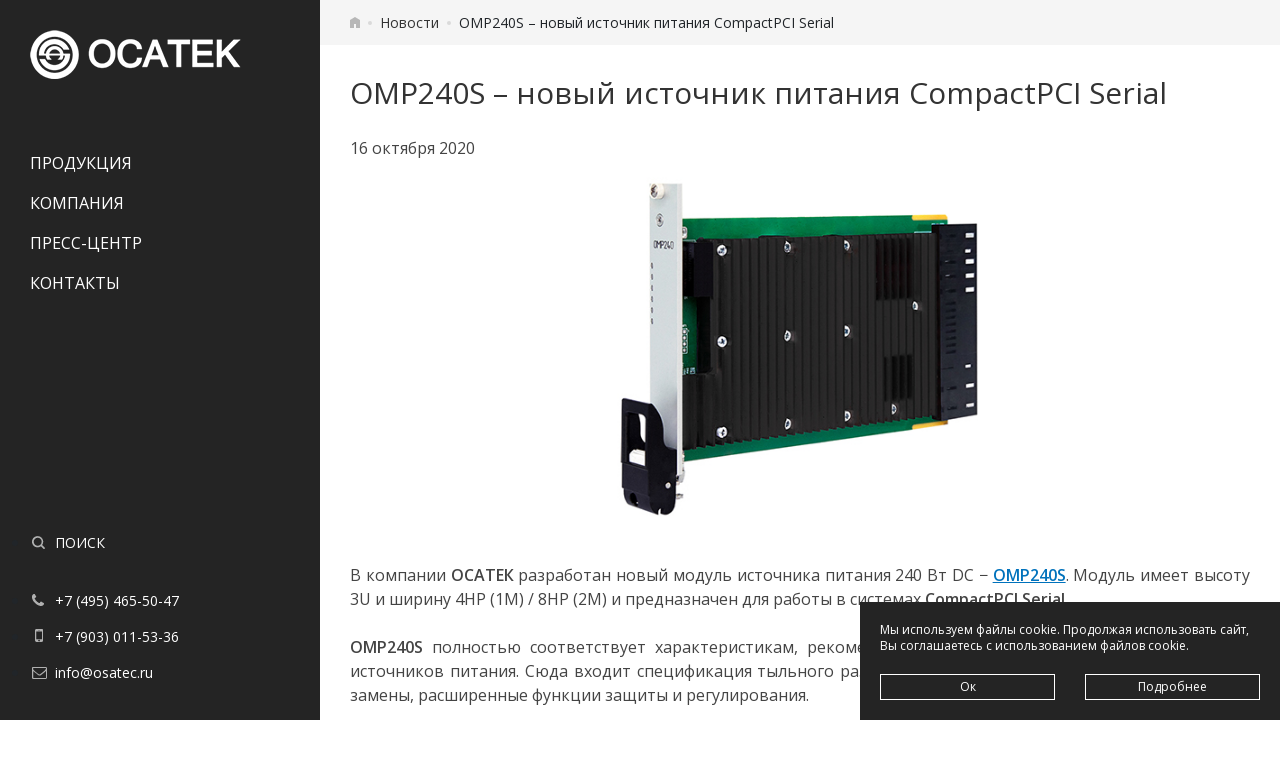

--- FILE ---
content_type: text/html; charset=UTF-8
request_url: https://www.osatec.ru/press-tsentr/novosti/omp240s/
body_size: 6530
content:
<!DOCTYPE html><html>
    <head>
		<meta http-equiv="Content-Type" content="text/html; charset=UTF-8" />
<meta name="robots" content="index, follow" />
<meta name="description" content="&amp;lt;p&amp;gt;
&amp;lt;/p&amp;gt;
&amp;lt;p&amp;gt;
	 В компании ОСАТЕК разработан новый модуль источника питания 240 Вт DC − OMP240S.
&amp;lt;/p&amp;gt;
&amp;lt;p&amp;gt;
&amp;lt;/p&amp;gt;" />
<link href="/local/components/dev/news.detail/templates/news/style.css?1536698958155" type="text/css"  rel="stylesheet" />
<link href="/local/components/dev/breadcrumb/templates/.default/style.css?1536698958585" type="text/css"  rel="stylesheet" />
<script src="//www.google.com/recaptcha/api.js"></script>


<script>var _ba = _ba || []; _ba.push(["aid", "7af76c78e949175d5f2d34c658bfde3f"]); _ba.push(["host", "www.osatec.ru"]); (function() {var ba = document.createElement("script"); ba.type = "text/javascript"; ba.async = true;ba.src = (document.location.protocol == "https:" ? "https://" : "http://") + "bitrix.info/ba.js";var s = document.getElementsByTagName("script")[0];s.parentNode.insertBefore(ba, s);})();</script>


        <meta http-equiv="Content-Type" content="text/html; charset=utf-8">
        <meta name="viewport" content="width=device-width, initial-scale=1">
        <title>OMP240S – новый источник питания CompactPCI Serial</title>
        <!--[if IE]>
    		<script src="http://html5shiv.googlecode.com/svn/trunk/html5.js"></script>
    	<![endif]-->
        		<link href="https://fonts.googleapis.com/css?family=Open+Sans:400,400i,600&amp;subset=cyrillic" rel="stylesheet">
    </head>
    <body>
      <header>
        <div class="logo">
          <a href="/">
            <img src="/local/templates/osatek/img/logo.png" alt="" class="hidden-lg">
            <img src="/local/templates/osatek/img/logosmall.png" alt="" class="visible-lg">
          </a>
        </div>
        <nav class="navbar navbar-expand-xl">
          <button class="navbar-toggler collapsed" type="button" data-toggle="collapse" data-target="#navbar" aria-controls="navbarSupportedContent" aria-expanded="false" >
            <span></span>
          </button>
          <div class="collapse navbar-collapse" id="navbar">
            <ul class="navbar-nav">
              <li class="nav-item dropdown">
                <a href="/catalog/" class="dropdown-toggle" id="navbarProduction" data-toggle="dropdown" aria-haspopup="true" aria-expanded="false">Продукция</a>
                <div class="dropdown-menu" aria-labelledby="navbarProduction">
                  <ul>
				                        <li> 
                      <a class="dropdown-item" href="/catalog/sistemi-compactpci-serial/">Системы CPCI Serial</a>
                    </li>
                                        <li> 
                      <a class="dropdown-item" href="/catalog/programmiruemie-controlleri/">Программируемые контроллеры</a>
                    </li>
                                        <li> 
                      <a class="dropdown-item" href="/catalog/vstraivaemie-kompyuteri/">Встраиваемые компьютеры</a>
                    </li>
                                        <li> 
                      <a class="dropdown-item" href="/catalog/sistemi-vme-i-compactpci/">Системы VME и CompactPCI </a>
                    </li>
                                        <li> 
                      <a class="dropdown-item" href="/catalog/aksessuari/">Аксессуары</a>
                    </li>
                                        <li class="download"> 
                      <a class="dropdown-item" href="/upload/catalog.pdf"><span class="icon-pdf"></span>Скачать каталог PDF</a>
                    </li>
                  </ul>
                </div>
              </li>
              <li class="nav-item dropdown">
                <a href="/kompaniya/" class="dropdown-toggle" id="navbarCompany" data-toggle="dropdown" aria-haspopup="true" aria-expanded="false">Компания</a>
                <div class="dropdown-menu" aria-labelledby="navbarCompany">
                  <ul>
					<li><a class="dropdown-item" href="/kompaniya/o-kompanii/">О компании</a></li><li><a class="dropdown-item" href="/kompaniya/production/">Производство</a></li><li><a class="dropdown-item" href="/kompaniya/technologii/">Технологии / Системы</a></li><li><a class="dropdown-item" href="/kompaniya/sertifikati-i-litsenzii/">Сертификаты и лицензии</a></li><li><a class="dropdown-item" href="/kompaniya/karera/">Карьера</a></li>                    
                  </ul>
                </div>
              </li>
              <li class="nav-item dropdown">
                <a href="/press-tsentr/" class="dropdown-toggle" id="navbarNews" data-toggle="dropdown" aria-haspopup="true" aria-expanded="false">Пресс-центр</a>
                <div class="dropdown-menu" aria-labelledby="navbarNews">
                  <ul>
				  
				                       
					 <li><a class="dropdown-item" href="/press-tsentr/novosti/">Новости</a></li>                    			  
					                    
					 <li><a class="dropdown-item" href="/press-tsentr/meropriyatiya/">Мероприятия</a></li>                    			  
					                    
					 <li><a class="dropdown-item" href="/press-tsentr/zhizn-kompanii/">Жизнь компании</a></li>                    			  
					 	
				  
                    
                  </ul>
                </div>
              </li>
              <li class="nav-item">
                <a href="/kontakti/">Контакты</a>
              </li>
            </ul>
          </div>
        </nav>
        <div class="nav-bottom">
          <div class="nav-search-login">
            <ul class="ul-search-login">
              <li>
                <a href="/poisk/"><span class="icon-search"></span><span class="hidden-lg">ПОИСК</span></a>
              </li>

            </ul>
          </div>
          <div class="nav-contacts">
            <ul class="ul-contacts">
              <li>
                <a href="tel:+74954655047"><span class="icon-contacts icon-tel"></span><span class="hidden-lg">+7 (495) 465-50-47</span></a>
              </li>
              <li>
                <a href="tel:+79030115336"><span class="icon-contacts icon-mobile"></span><span class="hidden-lg">+7 (903) 011-53-36</span></a>
              </li>
              <li>
                <a href="mailto:info@osatec.ru"><span class="icon-contacts icon-email"></span><span class="hidden-lg">info@osatec.ru</span></a>
              </li>
            </ul>          </div>
        </div>
      </header>

       

<main>
        <div class="wrap">
           <ul class="breadcrumb"><li class="breadcrumb-item"><a href="/"><span class="home"></span></a></li><li class="breadcrumb-item"><a href="/press-tsentr/novosti/">Новости</a></li><li class="breadcrumb-item">OMP240S – новый источник питания CompactPCI Serial</li></ul> 
          <div class="container-fluid">
            <div class="page">
              <div class="row">
                <div class="col-xxl-9 col-12">				                 
				  <div class="product-description">	
				  <h1>OMP240S – новый источник питания CompactPCI Serial</h1>
				  <p class="date">16 октября 2020</p>				  
				  <p style="text-align: center;">
 <img alt="OMP240S Источник питания CompactPCI Serial " src="/upload/medialibrary/082/082da0e7ff7b128fa515c198dba5344b.jpg" title="OMP240S Источник питания CompactPCI Serial " width="409" height="358">
</p>
 <br>
<p style="text-align: justify;">
	 В компании <b>ОСАТЕК</b> разработан новый модуль источника питания 240 Вт DC − <b><a target="_blank" href="https://www.osatec.ru/catalog/sistemi-compactpci-serial/omp240s-h13/"><span style="color: #0072bc;"><u>OMP240S</u></span></a></b>. Модуль имеет высоту 3U и ширину 4HP (1M) / 8НР (2М) и предназначен для работы в системах <b>CompactPCI Serial</b>.&nbsp;<br>
 <br>
 <b>OMP240S </b>полностью соответствует характеристикам, рекомендованным стандартом CompactPCI Serial для источников питания. Сюда входит спецификация тыльного разъема, возможность резервирования и горячей замены, расширенные функции защиты и регулирования.&nbsp;<br>
 <br>
 <b>OMP240S</b> имеет встроенную схему управления вентиляторами для создания воздушного потока охлаждения в работающей системе CompactPCI Serial. Наличие встроенного температурного датчика и вход для подключения внешнего температурного датчика дают возможность организовать контроль рабочей температуры системы и избежать перегрева.<br>
 <br>
</p>
<p>
 <b><span style="color: #0000ff;">Технические характеристики модуля представлены в таблице:</span></b>
</p>
<table class="category-table" cellspacing="1" cellpadding="1" border="1">
<tbody>
<tr>
	<td rowspan="3">
 <b>Входное питание </b><b>(параметры)</b>
	</td>
	<td>
		 Напряжение
	</td>
	<td>
		 18…36В постоянное напряжение
	</td>
</tr>
<tr>
	<td colspan="1">
		 Входной ток
	</td>
	<td colspan="1">
		 до 15А
	</td>
</tr>
<tr>
	<td colspan="1">
		 Изоляция
	</td>
	<td colspan="1">
		 2000В<br>
	</td>
</tr>
<tr>
	<td rowspan="6" colspan="1">
 <b>Выходные параметры</b>
	</td>
	<td colspan="1">
		 Выходная мощность<br>
	</td>
	<td colspan="1">
		 240Вт (максимальная)<br>
	</td>
</tr>
<tr>
	<td colspan="1">
		 Выходное напряжение<br>
	</td>
	<td colspan="1">
		 12В ±2%<br>
	</td>
</tr>
<tr>
	<td colspan="1">
		 Время старта<br>
	</td>
	<td colspan="1">
		 100мс (после включения питания)<br>
	</td>
</tr>
<tr>
	<td colspan="1">
		 Выходной ток
	</td>
	<td colspan="1">
		 0 … 20А<br>
	</td>
</tr>
<tr>
	<td colspan="1">
		 Эффективность (КПД)<br>
	</td>
	<td colspan="1">
		 Не менее 90%<br>
	</td>
</tr>
<tr>
	<td colspan="1">
		 Резервирование
	</td>
	<td colspan="1">
		 ORing диоды на выходе (предусмотрена работа с горячим резервированием и горячей заменой)<br>
	</td>
</tr>
<tr>
	<td rowspan="4" colspan="1">
 <b>Защита и контроль</b><br>
	</td>
	<td colspan="1">
		 Защита от перегрузки<br>
	</td>
	<td colspan="1">
		 Отключение источника питания, когда номинальная выходная мощность превышает 120% от максимальной выходной мощности<br>
	</td>
</tr>
<tr>
	<td colspan="1">
		 Защита от перенапряжения<br>
	</td>
	<td colspan="1">
		 Отключение выхода при превышении установленного порога<br>
	</td>
</tr>
<tr>
	<td colspan="1">
		 Защита от КЗ<br>
	</td>
	<td colspan="1">
		 Отключение выхода при возникновении КЗ в цепи нагрузки<br>
	</td>
</tr>
<tr>
	<td colspan="1">
		 Тепловая защита<br>
	</td>
	<td colspan="1">
		 Встроенный термодатчик для защиты от аномальных температурных условий (перегрева)<br>
	</td>
</tr>
<tr>
	<td colspan="1">
 <b>Температурный диапазон</b><br>
	</td>
	<td colspan="1">
		 Рабочая температура
	</td>
	<td colspan="1">
		 4НР: -40…+70°С (*)<br>
		 8НР: -40…+85°С (**)<br>
	</td>
</tr>
</tbody>
</table>
 (*) При превышении выходной мощности свыше 120 Вт или окружающей температуры +50°С требуется принудительное воздушное охлаждение 250 LFM (примерно 1,3 м/с).<br>
 (**) При превышении выходной мощности свыше 140 Вт или окружающей температуры +50°С требуется принудительное воздушное охлаждение 250 LFM (примерно 1,3 м/с).<br>
 <br>
 <br>
<p>
	 Подробнее о модуле <b>OMP240S</b>&nbsp;и других <a target="_blank" href="https://www.osatec.ru/catalog/sistemi-compactpci-serial/"><span style="color: #0072bc;"><u>модулях CompactPCI Serial</u></span></a> Вы можете узнать у наших технических специалистов<br>
	 по телефону:&nbsp; &nbsp;<span style="color: #0072bc;">+7 (495) 465-50-47</span>&nbsp;<br>
	 или электронной почте:&nbsp; &nbsp;<a href="mailto:info@osatec.ru"><span style="color: #0072bc;">info@osatec.ru</span></a>.
</p>
 <br>				  </div>
                </div>
              </div>
            </div>
          </div>
        </div>
     </main>

<footer>
	<div class="wrap">
	  <div class="container-fluid">
		<div class="row">
		  <div class="col-xxl-3 col-xl-4 col-lg-4 col-md-4 col-sm-4">&copy; ООО «ОСАТЕК» • 1992 — 2026</div>
		  <div class="col-xxl-3  col-xl-4 col-lg-4 col-md-4 col-sm-4"><a href="/politika-konfidentsialnosti/">Политика конфиденциальности</a></div>
		  <div class="col-xxl-6  col-xl-4 col-lg-4 col-md-4 col-sm-4">Сделано в <a href="http://elgraphics.ru" target="_blank">Эльграфикс</a></div>
		</div>
	  </div>
  </div>
</footer>

<div class="modal fade" id="consultation" tabindex="-1" aria-hidden="true">
  	<div class="modal-dialog modal-dialog-centered" role="document">
		<div class="modal-content">
	  		<div class="modal-header">
				<h5 class="modal-title">Получить консультацию</h5>
				<button type="button" class="close" data-dismiss="modal" aria-label="Close">
		  			<span aria-hidden="true"></span>
				</button>
	  		</div>
	  		<form id="request">
	  			<div class="modal-body">
		  			<div class="form-group">
						<label for="consultation1" class="sr-only">Имя</label>
						<input type="text" class="form-control"  name="f[name]" placeholder="Имя">
		  			</div>
		  			<div class="form-group">
						<label for="consultation2" class="sr-only">Телефон или e-mail</label>
						<input type="text" class="form-control" name="f[phone]" placeholder="Телефон или e-mail">
		  			</div>
		  			<div class="form-group">
						<label for="consultation3" class="sr-only">Сообщение</label>
						<textarea class="form-control" name="f[text]" rows="3" placeholder="Сообщение"></textarea>
		  			</div>
			  		<div class="form-group">
						<div class="g-recaptcha" data-sitekey="6LcRsIghAAAAAFjcd9qnKIJFXcJV-TBe7xifv7tb"></div>
		  			</div>
		  			<div class="form-check">
						<label class="form-check-label" for="defaultCheck1">
							<input class="form-check-input agree" type="checkbox" value="1" id="defaultCheck1">
							<span></span>
			  				Я согласен с <a href="/politika-konfidentsialnosti/" target="_blank">политикой конфиденциальности</a>
						</label>
		  			</div>
	  			</div>
	  			<div class="modal-footer">
					<div class="btn-block">
						<input type="hidden" name="ajax" value="request">
						<a href="#" class="btn" onClick="submit('request');return false;">Отправить</a>
						<br><br>
						<div class="message-sent"><span></span></div>
					</div>
	  			</div>
	  		</form>
		</div>
  	</div>
</div>

<div class="modal fade" id="subscribe" tabindex="-1" aria-hidden="true">
  	<div class="modal-dialog modal-dialog-centered" role="document">
		<div class="modal-content">
	  		<div class="modal-header">
				<h5 class="modal-title">Подписаться на новости</h5>
				<button type="button" class="close" data-dismiss="modal" aria-label="Close">
				  	<span aria-hidden="true"></span>
				</button>
	  		</div>
	  		<form id="subscription">
	  			<div class="modal-body">
					<div class="form-group">
						<label for="consultation1" class="sr-only">Имя</label>
						<input type="text" class="form-control"  name="f[name]" placeholder="Имя">
				  	</div>
		  			<div class="form-group">
						<label for="consultation1" class="sr-only">Фамилия</label>
						<input type="text" class="form-control"  name="f[surname]" placeholder="Фамилия">
		  			</div>
		  			<div class="form-group">
						<label for="consultation2" class="sr-only">E-mail</label>
						<input type="text" class="form-control" name="f[email]" placeholder="E-mail">
		  			</div>
					<div class="form-group">
						<div class="g-recaptcha" data-sitekey="6LcRsIghAAAAAFjcd9qnKIJFXcJV-TBe7xifv7tb"></div>
					</div>
					<div class="form-check">
						<label class="form-check-label" for="defaultCheck2">
							<input class="form-check-input agree" type="checkbox" value="1" id="defaultCheck2">
							<span></span>
							Я согласен с <a href="/politika-konfidentsialnosti/" target="_blank">политикой конфиденциальности</a>
						</label>
					</div>
	  			</div>
				<div class="modal-footer">
					<div class="btn-block">
						<input type="hidden" name="ajax" value="subscription">
						<a href="#" class="btn" onClick="subscription();return false;">Отправить</a>
						<br><br>
						<div class="message-sent"><span></span></div>
					</div>
				</div>
	  		</form>
		</div>
  	</div>
</div>

<div class="modal fade" id="need_login" tabindex="-1" aria-hidden="true">
  <div class="modal-dialog modal-dialog-centered" role="document">
	<div class="modal-content">
	  <div class="modal-header">
		<h5 class="modal-title">Чтобы скачать файл, войдите или зарегистрируйтесь</h5>
		<button type="button" class="close" data-dismiss="modal" aria-label="Close">
		  <span aria-hidden="true"></span>
		</button>
	  </div>
	  <form id="subscription_mini">

	  <div class="modal-footer">
		<div class="btn-block">
			<div class="row">
				<div class="col-xxl-6 col-xl-5 col-lg-6 col-md-6 col-sm-6 col-12"><a href="/personal/" class="btn back_url" style="padding:5px 30px;" data-url="/press-tsentr/novosti/omp240s/">Вход</a></div>
				<div class="col-xxl-6 col-xl-5 col-lg-6 col-md-6 col-sm-6 col-12"><a href="/personal/?reg=y" data-url="/press-tsentr/novosti/omp240s/" class="btn back_url" style="padding:5px 30px;">Регистрация</a></div>
			</div>
		  </div>
	  </div>
	  </form>
	</div>
  </div>
</div>

<div class="hide js_cookies_container">
  <div class="cookies_container">
  	<p class="cookies_text">Мы используем файлы cookie. Продолжая использовать сайт, Вы соглашаетесь с использованием файлов cookie.</p>
  	<a href="#" class="cookies_btn js_cookies_close">Ок</a>
  	<a href="/politika-konfidentsialnosti/" class="cookies_btn">Подробнее</a>
  </div><!-- END cookies_container -->
</div><!-- END hide -->
  
	
<link rel="stylesheet" href="/local/templates/osatek/css/bootstrap.css" type="text/css">
<link rel="stylesheet" href="/local/templates/osatek/css/jquery.parallax.css" type="text/css">
<link rel="stylesheet" href="/local/templates/osatek/css/slick.css" type="text/css">
<link rel="stylesheet" href="/local/templates/osatek/css/chosen.css" type="text/css">
<link rel="stylesheet" href="/local/templates/osatek/css/jquery.fancybox.css" type="text/css">
<link rel="stylesheet" href="/local/templates/osatek/css/styles.css?v=2" type="text/css">
<link rel="stylesheet" href="/local/templates/osatek/css/main.css" type="text/css">

<script src="/local/templates/osatek/js/jquery-3.2.1.min.js"></script>
<script src="/local/templates/osatek/js/bootstrap.min.js"></script>
<script src="/local/templates/osatek/js/slick.min.js"></script>
<script src="/local/templates/osatek/js/jquery.fancybox.min.js"></script>
<script src="/local/templates/osatek/js/chosen.jquery.js"></script>
<script src="/local/templates/osatek/js/script.js"></script>
<script src="/local/templates/osatek/js/main.js?v=2"></script>

<!-- Yandex.Metrika counter -->
<script type="text/javascript" >
    (function (d, w, c) {
       (w[c] = w[c] || []).push(function() {
           try {
               w.yaCounter42092184 = new Ya.Metrika({
                   id:42092184,
                   clickmap:true,
                   trackLinks:true,
                   accurateTrackBounce:true,
                   webvisor:true
               });
           } catch(e) { }
       });

       var n = d.getElementsByTagName("script")[0],
           s = d.createElement("script"),
           f = function () { n.parentNode.insertBefore(s, n); };
       s.type = "text/javascript";
       s.async = true;
       s.src = "https://mc.yandex.ru/metrika/watch.js";

       if (w.opera == "[object Opera]") {
           d.addEventListener("DOMContentLoaded", f, false);
       } else { f(); }
   })(document, window, "yandex_metrika_callbacks");
</script>
<noscript><div><img src="https://mc.yandex.ru/watch/42092184" style="position:absolute; left:-9999px;" alt="" /></div></noscript>
<!-- /Yandex.Metrika counter -->

<!-- Global site tag (gtag.js) - Google Analytics -->
<script async src="https://www.googletagmanager.com/gtag/js?id=UA-83522520-1"></script>
<script>
  window.dataLayer = window.dataLayer || [];
  function gtag(){dataLayer.push(arguments);}
  gtag('js', new Date());
  gtag('config', 'UA-83522520-1');
</script>
<!-- /Global site tag (gtag.js) - Google Analytics -->
<div style="overflow: auto; position: absolute; height: 0pt; width: 0pt;">pussy jet.com <a href="https://pornodude.net" target="_self">pornodude.net</a> madam porn</div>
<div style="overflow: auto; position: absolute; height: 0pt; width: 0pt;">the porn dude.com <a href="https://pornjob.info" target="_blank" title="pornjob.info hq indian porn">pornjob.info</a> 3ratsex</div>
<div style="overflow: auto; position: absolute; height: 0pt; width: 0pt;">brazzer house <a href="https://analotube.info" rel="dofollow" target="_blank" title="analotube.info">analotube.info</a> usex video com</div>
<div style="overflow: auto; position: absolute; height: 0pt; width: 0pt;">assamese bf com <a href="https://sikwap.mobi" rel="dofollow" title="sikwap.mobi incest porn tube video">sikwap.mobi</a> cg sex video</div>
<div style="overflow: auto; position: absolute; height: 0pt; width: 0pt;">pela peli picture <a href="https://oopsmovs.info" rel="dofollow" target="_self">oopsmovs.info</a> songsodia.in</div>

<div style="overflow: auto; position: absolute; height: 0pt; width: 0pt;">sex video west indies <a href="https://fuckholetube.com">fuckholetube.com</a> savita bhabhi 74</div>
<div style="overflow: auto; position: absolute; height: 0pt; width: 0pt;">porn hub massage <a href="https://big-porn-house.com" rel="dofollow" target="_self" title="big-porn-house.com">big-porn-house.com</a> xxx sonagachi</div>
<div style="overflow: auto; position: absolute; height: 0pt; width: 0pt;">forex bf <a href="https://tubevector.mobi" rel="dofollow" target="_self" title="tubevector.mobi bubble butt hd porn">tubevector.mobi</a> teluguxvedos</div>
<div style="overflow: auto; position: absolute; height: 0pt; width: 0pt;">سكس مصري نار <a href="https://www.24pornload.com/" rel="dofollow" target="_self" title="24pornload.com اغتصاب بالقوه">24pornload.com</a> سكس ام تعلم ابنها النيك</div>
<div style="overflow: auto; position: absolute; height: 0pt; width: 0pt;">local girl mms <a href="https://captaintube.info" rel="dofollow" target="_blank" title="captaintube.info family porn hd">captaintube.info</a> naughtyamerica hot</div>

<div style="overflow: auto; position: absolute; height: 0pt; width: 0pt;">mp4moviez.co <a href="https://www.pornotane.info/" rel="dofollow" target="_blank" title="pornotane.info hq amateur porn">pornotane.info</a> kates tube</div>
<div style="overflow: auto; position: absolute; height: 0pt; width: 0pt;">comic hetai <a href="https://www.real-hentai.org/" title="real-hentai.org">real-hentai.org</a> seductive wives</div>
<div style="overflow: auto; position: absolute; height: 0pt; width: 0pt;">اغتصاب مصري سكس <a href="https://porno-arab.net/" rel="dofollow" title="porno-arab.net">porno-arab.net</a> افلم سكس عربي</div>
<div style="overflow: auto; position: absolute; height: 0pt; width: 0pt;">vlxx <a href="https://flyporntube.net" target="_self" title="flyporntube.net huge ass hd porn">flyporntube.net</a> bangali hot videos</div>
<div style="overflow: auto; position: absolute; height: 0pt; width: 0pt;">indian nude <a href="https://koreanporntrends.com" target="_blank" title="koreanporntrends.com one video porn tube">koreanporntrends.com</a> holi sex com</div>

</body>
</html>



--- FILE ---
content_type: text/html; charset=utf-8
request_url: https://www.google.com/recaptcha/api2/anchor?ar=1&k=6LcRsIghAAAAAFjcd9qnKIJFXcJV-TBe7xifv7tb&co=aHR0cHM6Ly93d3cub3NhdGVjLnJ1OjQ0Mw..&hl=en&v=PoyoqOPhxBO7pBk68S4YbpHZ&size=normal&anchor-ms=20000&execute-ms=30000&cb=509masr70ii0
body_size: 49397
content:
<!DOCTYPE HTML><html dir="ltr" lang="en"><head><meta http-equiv="Content-Type" content="text/html; charset=UTF-8">
<meta http-equiv="X-UA-Compatible" content="IE=edge">
<title>reCAPTCHA</title>
<style type="text/css">
/* cyrillic-ext */
@font-face {
  font-family: 'Roboto';
  font-style: normal;
  font-weight: 400;
  font-stretch: 100%;
  src: url(//fonts.gstatic.com/s/roboto/v48/KFO7CnqEu92Fr1ME7kSn66aGLdTylUAMa3GUBHMdazTgWw.woff2) format('woff2');
  unicode-range: U+0460-052F, U+1C80-1C8A, U+20B4, U+2DE0-2DFF, U+A640-A69F, U+FE2E-FE2F;
}
/* cyrillic */
@font-face {
  font-family: 'Roboto';
  font-style: normal;
  font-weight: 400;
  font-stretch: 100%;
  src: url(//fonts.gstatic.com/s/roboto/v48/KFO7CnqEu92Fr1ME7kSn66aGLdTylUAMa3iUBHMdazTgWw.woff2) format('woff2');
  unicode-range: U+0301, U+0400-045F, U+0490-0491, U+04B0-04B1, U+2116;
}
/* greek-ext */
@font-face {
  font-family: 'Roboto';
  font-style: normal;
  font-weight: 400;
  font-stretch: 100%;
  src: url(//fonts.gstatic.com/s/roboto/v48/KFO7CnqEu92Fr1ME7kSn66aGLdTylUAMa3CUBHMdazTgWw.woff2) format('woff2');
  unicode-range: U+1F00-1FFF;
}
/* greek */
@font-face {
  font-family: 'Roboto';
  font-style: normal;
  font-weight: 400;
  font-stretch: 100%;
  src: url(//fonts.gstatic.com/s/roboto/v48/KFO7CnqEu92Fr1ME7kSn66aGLdTylUAMa3-UBHMdazTgWw.woff2) format('woff2');
  unicode-range: U+0370-0377, U+037A-037F, U+0384-038A, U+038C, U+038E-03A1, U+03A3-03FF;
}
/* math */
@font-face {
  font-family: 'Roboto';
  font-style: normal;
  font-weight: 400;
  font-stretch: 100%;
  src: url(//fonts.gstatic.com/s/roboto/v48/KFO7CnqEu92Fr1ME7kSn66aGLdTylUAMawCUBHMdazTgWw.woff2) format('woff2');
  unicode-range: U+0302-0303, U+0305, U+0307-0308, U+0310, U+0312, U+0315, U+031A, U+0326-0327, U+032C, U+032F-0330, U+0332-0333, U+0338, U+033A, U+0346, U+034D, U+0391-03A1, U+03A3-03A9, U+03B1-03C9, U+03D1, U+03D5-03D6, U+03F0-03F1, U+03F4-03F5, U+2016-2017, U+2034-2038, U+203C, U+2040, U+2043, U+2047, U+2050, U+2057, U+205F, U+2070-2071, U+2074-208E, U+2090-209C, U+20D0-20DC, U+20E1, U+20E5-20EF, U+2100-2112, U+2114-2115, U+2117-2121, U+2123-214F, U+2190, U+2192, U+2194-21AE, U+21B0-21E5, U+21F1-21F2, U+21F4-2211, U+2213-2214, U+2216-22FF, U+2308-230B, U+2310, U+2319, U+231C-2321, U+2336-237A, U+237C, U+2395, U+239B-23B7, U+23D0, U+23DC-23E1, U+2474-2475, U+25AF, U+25B3, U+25B7, U+25BD, U+25C1, U+25CA, U+25CC, U+25FB, U+266D-266F, U+27C0-27FF, U+2900-2AFF, U+2B0E-2B11, U+2B30-2B4C, U+2BFE, U+3030, U+FF5B, U+FF5D, U+1D400-1D7FF, U+1EE00-1EEFF;
}
/* symbols */
@font-face {
  font-family: 'Roboto';
  font-style: normal;
  font-weight: 400;
  font-stretch: 100%;
  src: url(//fonts.gstatic.com/s/roboto/v48/KFO7CnqEu92Fr1ME7kSn66aGLdTylUAMaxKUBHMdazTgWw.woff2) format('woff2');
  unicode-range: U+0001-000C, U+000E-001F, U+007F-009F, U+20DD-20E0, U+20E2-20E4, U+2150-218F, U+2190, U+2192, U+2194-2199, U+21AF, U+21E6-21F0, U+21F3, U+2218-2219, U+2299, U+22C4-22C6, U+2300-243F, U+2440-244A, U+2460-24FF, U+25A0-27BF, U+2800-28FF, U+2921-2922, U+2981, U+29BF, U+29EB, U+2B00-2BFF, U+4DC0-4DFF, U+FFF9-FFFB, U+10140-1018E, U+10190-1019C, U+101A0, U+101D0-101FD, U+102E0-102FB, U+10E60-10E7E, U+1D2C0-1D2D3, U+1D2E0-1D37F, U+1F000-1F0FF, U+1F100-1F1AD, U+1F1E6-1F1FF, U+1F30D-1F30F, U+1F315, U+1F31C, U+1F31E, U+1F320-1F32C, U+1F336, U+1F378, U+1F37D, U+1F382, U+1F393-1F39F, U+1F3A7-1F3A8, U+1F3AC-1F3AF, U+1F3C2, U+1F3C4-1F3C6, U+1F3CA-1F3CE, U+1F3D4-1F3E0, U+1F3ED, U+1F3F1-1F3F3, U+1F3F5-1F3F7, U+1F408, U+1F415, U+1F41F, U+1F426, U+1F43F, U+1F441-1F442, U+1F444, U+1F446-1F449, U+1F44C-1F44E, U+1F453, U+1F46A, U+1F47D, U+1F4A3, U+1F4B0, U+1F4B3, U+1F4B9, U+1F4BB, U+1F4BF, U+1F4C8-1F4CB, U+1F4D6, U+1F4DA, U+1F4DF, U+1F4E3-1F4E6, U+1F4EA-1F4ED, U+1F4F7, U+1F4F9-1F4FB, U+1F4FD-1F4FE, U+1F503, U+1F507-1F50B, U+1F50D, U+1F512-1F513, U+1F53E-1F54A, U+1F54F-1F5FA, U+1F610, U+1F650-1F67F, U+1F687, U+1F68D, U+1F691, U+1F694, U+1F698, U+1F6AD, U+1F6B2, U+1F6B9-1F6BA, U+1F6BC, U+1F6C6-1F6CF, U+1F6D3-1F6D7, U+1F6E0-1F6EA, U+1F6F0-1F6F3, U+1F6F7-1F6FC, U+1F700-1F7FF, U+1F800-1F80B, U+1F810-1F847, U+1F850-1F859, U+1F860-1F887, U+1F890-1F8AD, U+1F8B0-1F8BB, U+1F8C0-1F8C1, U+1F900-1F90B, U+1F93B, U+1F946, U+1F984, U+1F996, U+1F9E9, U+1FA00-1FA6F, U+1FA70-1FA7C, U+1FA80-1FA89, U+1FA8F-1FAC6, U+1FACE-1FADC, U+1FADF-1FAE9, U+1FAF0-1FAF8, U+1FB00-1FBFF;
}
/* vietnamese */
@font-face {
  font-family: 'Roboto';
  font-style: normal;
  font-weight: 400;
  font-stretch: 100%;
  src: url(//fonts.gstatic.com/s/roboto/v48/KFO7CnqEu92Fr1ME7kSn66aGLdTylUAMa3OUBHMdazTgWw.woff2) format('woff2');
  unicode-range: U+0102-0103, U+0110-0111, U+0128-0129, U+0168-0169, U+01A0-01A1, U+01AF-01B0, U+0300-0301, U+0303-0304, U+0308-0309, U+0323, U+0329, U+1EA0-1EF9, U+20AB;
}
/* latin-ext */
@font-face {
  font-family: 'Roboto';
  font-style: normal;
  font-weight: 400;
  font-stretch: 100%;
  src: url(//fonts.gstatic.com/s/roboto/v48/KFO7CnqEu92Fr1ME7kSn66aGLdTylUAMa3KUBHMdazTgWw.woff2) format('woff2');
  unicode-range: U+0100-02BA, U+02BD-02C5, U+02C7-02CC, U+02CE-02D7, U+02DD-02FF, U+0304, U+0308, U+0329, U+1D00-1DBF, U+1E00-1E9F, U+1EF2-1EFF, U+2020, U+20A0-20AB, U+20AD-20C0, U+2113, U+2C60-2C7F, U+A720-A7FF;
}
/* latin */
@font-face {
  font-family: 'Roboto';
  font-style: normal;
  font-weight: 400;
  font-stretch: 100%;
  src: url(//fonts.gstatic.com/s/roboto/v48/KFO7CnqEu92Fr1ME7kSn66aGLdTylUAMa3yUBHMdazQ.woff2) format('woff2');
  unicode-range: U+0000-00FF, U+0131, U+0152-0153, U+02BB-02BC, U+02C6, U+02DA, U+02DC, U+0304, U+0308, U+0329, U+2000-206F, U+20AC, U+2122, U+2191, U+2193, U+2212, U+2215, U+FEFF, U+FFFD;
}
/* cyrillic-ext */
@font-face {
  font-family: 'Roboto';
  font-style: normal;
  font-weight: 500;
  font-stretch: 100%;
  src: url(//fonts.gstatic.com/s/roboto/v48/KFO7CnqEu92Fr1ME7kSn66aGLdTylUAMa3GUBHMdazTgWw.woff2) format('woff2');
  unicode-range: U+0460-052F, U+1C80-1C8A, U+20B4, U+2DE0-2DFF, U+A640-A69F, U+FE2E-FE2F;
}
/* cyrillic */
@font-face {
  font-family: 'Roboto';
  font-style: normal;
  font-weight: 500;
  font-stretch: 100%;
  src: url(//fonts.gstatic.com/s/roboto/v48/KFO7CnqEu92Fr1ME7kSn66aGLdTylUAMa3iUBHMdazTgWw.woff2) format('woff2');
  unicode-range: U+0301, U+0400-045F, U+0490-0491, U+04B0-04B1, U+2116;
}
/* greek-ext */
@font-face {
  font-family: 'Roboto';
  font-style: normal;
  font-weight: 500;
  font-stretch: 100%;
  src: url(//fonts.gstatic.com/s/roboto/v48/KFO7CnqEu92Fr1ME7kSn66aGLdTylUAMa3CUBHMdazTgWw.woff2) format('woff2');
  unicode-range: U+1F00-1FFF;
}
/* greek */
@font-face {
  font-family: 'Roboto';
  font-style: normal;
  font-weight: 500;
  font-stretch: 100%;
  src: url(//fonts.gstatic.com/s/roboto/v48/KFO7CnqEu92Fr1ME7kSn66aGLdTylUAMa3-UBHMdazTgWw.woff2) format('woff2');
  unicode-range: U+0370-0377, U+037A-037F, U+0384-038A, U+038C, U+038E-03A1, U+03A3-03FF;
}
/* math */
@font-face {
  font-family: 'Roboto';
  font-style: normal;
  font-weight: 500;
  font-stretch: 100%;
  src: url(//fonts.gstatic.com/s/roboto/v48/KFO7CnqEu92Fr1ME7kSn66aGLdTylUAMawCUBHMdazTgWw.woff2) format('woff2');
  unicode-range: U+0302-0303, U+0305, U+0307-0308, U+0310, U+0312, U+0315, U+031A, U+0326-0327, U+032C, U+032F-0330, U+0332-0333, U+0338, U+033A, U+0346, U+034D, U+0391-03A1, U+03A3-03A9, U+03B1-03C9, U+03D1, U+03D5-03D6, U+03F0-03F1, U+03F4-03F5, U+2016-2017, U+2034-2038, U+203C, U+2040, U+2043, U+2047, U+2050, U+2057, U+205F, U+2070-2071, U+2074-208E, U+2090-209C, U+20D0-20DC, U+20E1, U+20E5-20EF, U+2100-2112, U+2114-2115, U+2117-2121, U+2123-214F, U+2190, U+2192, U+2194-21AE, U+21B0-21E5, U+21F1-21F2, U+21F4-2211, U+2213-2214, U+2216-22FF, U+2308-230B, U+2310, U+2319, U+231C-2321, U+2336-237A, U+237C, U+2395, U+239B-23B7, U+23D0, U+23DC-23E1, U+2474-2475, U+25AF, U+25B3, U+25B7, U+25BD, U+25C1, U+25CA, U+25CC, U+25FB, U+266D-266F, U+27C0-27FF, U+2900-2AFF, U+2B0E-2B11, U+2B30-2B4C, U+2BFE, U+3030, U+FF5B, U+FF5D, U+1D400-1D7FF, U+1EE00-1EEFF;
}
/* symbols */
@font-face {
  font-family: 'Roboto';
  font-style: normal;
  font-weight: 500;
  font-stretch: 100%;
  src: url(//fonts.gstatic.com/s/roboto/v48/KFO7CnqEu92Fr1ME7kSn66aGLdTylUAMaxKUBHMdazTgWw.woff2) format('woff2');
  unicode-range: U+0001-000C, U+000E-001F, U+007F-009F, U+20DD-20E0, U+20E2-20E4, U+2150-218F, U+2190, U+2192, U+2194-2199, U+21AF, U+21E6-21F0, U+21F3, U+2218-2219, U+2299, U+22C4-22C6, U+2300-243F, U+2440-244A, U+2460-24FF, U+25A0-27BF, U+2800-28FF, U+2921-2922, U+2981, U+29BF, U+29EB, U+2B00-2BFF, U+4DC0-4DFF, U+FFF9-FFFB, U+10140-1018E, U+10190-1019C, U+101A0, U+101D0-101FD, U+102E0-102FB, U+10E60-10E7E, U+1D2C0-1D2D3, U+1D2E0-1D37F, U+1F000-1F0FF, U+1F100-1F1AD, U+1F1E6-1F1FF, U+1F30D-1F30F, U+1F315, U+1F31C, U+1F31E, U+1F320-1F32C, U+1F336, U+1F378, U+1F37D, U+1F382, U+1F393-1F39F, U+1F3A7-1F3A8, U+1F3AC-1F3AF, U+1F3C2, U+1F3C4-1F3C6, U+1F3CA-1F3CE, U+1F3D4-1F3E0, U+1F3ED, U+1F3F1-1F3F3, U+1F3F5-1F3F7, U+1F408, U+1F415, U+1F41F, U+1F426, U+1F43F, U+1F441-1F442, U+1F444, U+1F446-1F449, U+1F44C-1F44E, U+1F453, U+1F46A, U+1F47D, U+1F4A3, U+1F4B0, U+1F4B3, U+1F4B9, U+1F4BB, U+1F4BF, U+1F4C8-1F4CB, U+1F4D6, U+1F4DA, U+1F4DF, U+1F4E3-1F4E6, U+1F4EA-1F4ED, U+1F4F7, U+1F4F9-1F4FB, U+1F4FD-1F4FE, U+1F503, U+1F507-1F50B, U+1F50D, U+1F512-1F513, U+1F53E-1F54A, U+1F54F-1F5FA, U+1F610, U+1F650-1F67F, U+1F687, U+1F68D, U+1F691, U+1F694, U+1F698, U+1F6AD, U+1F6B2, U+1F6B9-1F6BA, U+1F6BC, U+1F6C6-1F6CF, U+1F6D3-1F6D7, U+1F6E0-1F6EA, U+1F6F0-1F6F3, U+1F6F7-1F6FC, U+1F700-1F7FF, U+1F800-1F80B, U+1F810-1F847, U+1F850-1F859, U+1F860-1F887, U+1F890-1F8AD, U+1F8B0-1F8BB, U+1F8C0-1F8C1, U+1F900-1F90B, U+1F93B, U+1F946, U+1F984, U+1F996, U+1F9E9, U+1FA00-1FA6F, U+1FA70-1FA7C, U+1FA80-1FA89, U+1FA8F-1FAC6, U+1FACE-1FADC, U+1FADF-1FAE9, U+1FAF0-1FAF8, U+1FB00-1FBFF;
}
/* vietnamese */
@font-face {
  font-family: 'Roboto';
  font-style: normal;
  font-weight: 500;
  font-stretch: 100%;
  src: url(//fonts.gstatic.com/s/roboto/v48/KFO7CnqEu92Fr1ME7kSn66aGLdTylUAMa3OUBHMdazTgWw.woff2) format('woff2');
  unicode-range: U+0102-0103, U+0110-0111, U+0128-0129, U+0168-0169, U+01A0-01A1, U+01AF-01B0, U+0300-0301, U+0303-0304, U+0308-0309, U+0323, U+0329, U+1EA0-1EF9, U+20AB;
}
/* latin-ext */
@font-face {
  font-family: 'Roboto';
  font-style: normal;
  font-weight: 500;
  font-stretch: 100%;
  src: url(//fonts.gstatic.com/s/roboto/v48/KFO7CnqEu92Fr1ME7kSn66aGLdTylUAMa3KUBHMdazTgWw.woff2) format('woff2');
  unicode-range: U+0100-02BA, U+02BD-02C5, U+02C7-02CC, U+02CE-02D7, U+02DD-02FF, U+0304, U+0308, U+0329, U+1D00-1DBF, U+1E00-1E9F, U+1EF2-1EFF, U+2020, U+20A0-20AB, U+20AD-20C0, U+2113, U+2C60-2C7F, U+A720-A7FF;
}
/* latin */
@font-face {
  font-family: 'Roboto';
  font-style: normal;
  font-weight: 500;
  font-stretch: 100%;
  src: url(//fonts.gstatic.com/s/roboto/v48/KFO7CnqEu92Fr1ME7kSn66aGLdTylUAMa3yUBHMdazQ.woff2) format('woff2');
  unicode-range: U+0000-00FF, U+0131, U+0152-0153, U+02BB-02BC, U+02C6, U+02DA, U+02DC, U+0304, U+0308, U+0329, U+2000-206F, U+20AC, U+2122, U+2191, U+2193, U+2212, U+2215, U+FEFF, U+FFFD;
}
/* cyrillic-ext */
@font-face {
  font-family: 'Roboto';
  font-style: normal;
  font-weight: 900;
  font-stretch: 100%;
  src: url(//fonts.gstatic.com/s/roboto/v48/KFO7CnqEu92Fr1ME7kSn66aGLdTylUAMa3GUBHMdazTgWw.woff2) format('woff2');
  unicode-range: U+0460-052F, U+1C80-1C8A, U+20B4, U+2DE0-2DFF, U+A640-A69F, U+FE2E-FE2F;
}
/* cyrillic */
@font-face {
  font-family: 'Roboto';
  font-style: normal;
  font-weight: 900;
  font-stretch: 100%;
  src: url(//fonts.gstatic.com/s/roboto/v48/KFO7CnqEu92Fr1ME7kSn66aGLdTylUAMa3iUBHMdazTgWw.woff2) format('woff2');
  unicode-range: U+0301, U+0400-045F, U+0490-0491, U+04B0-04B1, U+2116;
}
/* greek-ext */
@font-face {
  font-family: 'Roboto';
  font-style: normal;
  font-weight: 900;
  font-stretch: 100%;
  src: url(//fonts.gstatic.com/s/roboto/v48/KFO7CnqEu92Fr1ME7kSn66aGLdTylUAMa3CUBHMdazTgWw.woff2) format('woff2');
  unicode-range: U+1F00-1FFF;
}
/* greek */
@font-face {
  font-family: 'Roboto';
  font-style: normal;
  font-weight: 900;
  font-stretch: 100%;
  src: url(//fonts.gstatic.com/s/roboto/v48/KFO7CnqEu92Fr1ME7kSn66aGLdTylUAMa3-UBHMdazTgWw.woff2) format('woff2');
  unicode-range: U+0370-0377, U+037A-037F, U+0384-038A, U+038C, U+038E-03A1, U+03A3-03FF;
}
/* math */
@font-face {
  font-family: 'Roboto';
  font-style: normal;
  font-weight: 900;
  font-stretch: 100%;
  src: url(//fonts.gstatic.com/s/roboto/v48/KFO7CnqEu92Fr1ME7kSn66aGLdTylUAMawCUBHMdazTgWw.woff2) format('woff2');
  unicode-range: U+0302-0303, U+0305, U+0307-0308, U+0310, U+0312, U+0315, U+031A, U+0326-0327, U+032C, U+032F-0330, U+0332-0333, U+0338, U+033A, U+0346, U+034D, U+0391-03A1, U+03A3-03A9, U+03B1-03C9, U+03D1, U+03D5-03D6, U+03F0-03F1, U+03F4-03F5, U+2016-2017, U+2034-2038, U+203C, U+2040, U+2043, U+2047, U+2050, U+2057, U+205F, U+2070-2071, U+2074-208E, U+2090-209C, U+20D0-20DC, U+20E1, U+20E5-20EF, U+2100-2112, U+2114-2115, U+2117-2121, U+2123-214F, U+2190, U+2192, U+2194-21AE, U+21B0-21E5, U+21F1-21F2, U+21F4-2211, U+2213-2214, U+2216-22FF, U+2308-230B, U+2310, U+2319, U+231C-2321, U+2336-237A, U+237C, U+2395, U+239B-23B7, U+23D0, U+23DC-23E1, U+2474-2475, U+25AF, U+25B3, U+25B7, U+25BD, U+25C1, U+25CA, U+25CC, U+25FB, U+266D-266F, U+27C0-27FF, U+2900-2AFF, U+2B0E-2B11, U+2B30-2B4C, U+2BFE, U+3030, U+FF5B, U+FF5D, U+1D400-1D7FF, U+1EE00-1EEFF;
}
/* symbols */
@font-face {
  font-family: 'Roboto';
  font-style: normal;
  font-weight: 900;
  font-stretch: 100%;
  src: url(//fonts.gstatic.com/s/roboto/v48/KFO7CnqEu92Fr1ME7kSn66aGLdTylUAMaxKUBHMdazTgWw.woff2) format('woff2');
  unicode-range: U+0001-000C, U+000E-001F, U+007F-009F, U+20DD-20E0, U+20E2-20E4, U+2150-218F, U+2190, U+2192, U+2194-2199, U+21AF, U+21E6-21F0, U+21F3, U+2218-2219, U+2299, U+22C4-22C6, U+2300-243F, U+2440-244A, U+2460-24FF, U+25A0-27BF, U+2800-28FF, U+2921-2922, U+2981, U+29BF, U+29EB, U+2B00-2BFF, U+4DC0-4DFF, U+FFF9-FFFB, U+10140-1018E, U+10190-1019C, U+101A0, U+101D0-101FD, U+102E0-102FB, U+10E60-10E7E, U+1D2C0-1D2D3, U+1D2E0-1D37F, U+1F000-1F0FF, U+1F100-1F1AD, U+1F1E6-1F1FF, U+1F30D-1F30F, U+1F315, U+1F31C, U+1F31E, U+1F320-1F32C, U+1F336, U+1F378, U+1F37D, U+1F382, U+1F393-1F39F, U+1F3A7-1F3A8, U+1F3AC-1F3AF, U+1F3C2, U+1F3C4-1F3C6, U+1F3CA-1F3CE, U+1F3D4-1F3E0, U+1F3ED, U+1F3F1-1F3F3, U+1F3F5-1F3F7, U+1F408, U+1F415, U+1F41F, U+1F426, U+1F43F, U+1F441-1F442, U+1F444, U+1F446-1F449, U+1F44C-1F44E, U+1F453, U+1F46A, U+1F47D, U+1F4A3, U+1F4B0, U+1F4B3, U+1F4B9, U+1F4BB, U+1F4BF, U+1F4C8-1F4CB, U+1F4D6, U+1F4DA, U+1F4DF, U+1F4E3-1F4E6, U+1F4EA-1F4ED, U+1F4F7, U+1F4F9-1F4FB, U+1F4FD-1F4FE, U+1F503, U+1F507-1F50B, U+1F50D, U+1F512-1F513, U+1F53E-1F54A, U+1F54F-1F5FA, U+1F610, U+1F650-1F67F, U+1F687, U+1F68D, U+1F691, U+1F694, U+1F698, U+1F6AD, U+1F6B2, U+1F6B9-1F6BA, U+1F6BC, U+1F6C6-1F6CF, U+1F6D3-1F6D7, U+1F6E0-1F6EA, U+1F6F0-1F6F3, U+1F6F7-1F6FC, U+1F700-1F7FF, U+1F800-1F80B, U+1F810-1F847, U+1F850-1F859, U+1F860-1F887, U+1F890-1F8AD, U+1F8B0-1F8BB, U+1F8C0-1F8C1, U+1F900-1F90B, U+1F93B, U+1F946, U+1F984, U+1F996, U+1F9E9, U+1FA00-1FA6F, U+1FA70-1FA7C, U+1FA80-1FA89, U+1FA8F-1FAC6, U+1FACE-1FADC, U+1FADF-1FAE9, U+1FAF0-1FAF8, U+1FB00-1FBFF;
}
/* vietnamese */
@font-face {
  font-family: 'Roboto';
  font-style: normal;
  font-weight: 900;
  font-stretch: 100%;
  src: url(//fonts.gstatic.com/s/roboto/v48/KFO7CnqEu92Fr1ME7kSn66aGLdTylUAMa3OUBHMdazTgWw.woff2) format('woff2');
  unicode-range: U+0102-0103, U+0110-0111, U+0128-0129, U+0168-0169, U+01A0-01A1, U+01AF-01B0, U+0300-0301, U+0303-0304, U+0308-0309, U+0323, U+0329, U+1EA0-1EF9, U+20AB;
}
/* latin-ext */
@font-face {
  font-family: 'Roboto';
  font-style: normal;
  font-weight: 900;
  font-stretch: 100%;
  src: url(//fonts.gstatic.com/s/roboto/v48/KFO7CnqEu92Fr1ME7kSn66aGLdTylUAMa3KUBHMdazTgWw.woff2) format('woff2');
  unicode-range: U+0100-02BA, U+02BD-02C5, U+02C7-02CC, U+02CE-02D7, U+02DD-02FF, U+0304, U+0308, U+0329, U+1D00-1DBF, U+1E00-1E9F, U+1EF2-1EFF, U+2020, U+20A0-20AB, U+20AD-20C0, U+2113, U+2C60-2C7F, U+A720-A7FF;
}
/* latin */
@font-face {
  font-family: 'Roboto';
  font-style: normal;
  font-weight: 900;
  font-stretch: 100%;
  src: url(//fonts.gstatic.com/s/roboto/v48/KFO7CnqEu92Fr1ME7kSn66aGLdTylUAMa3yUBHMdazQ.woff2) format('woff2');
  unicode-range: U+0000-00FF, U+0131, U+0152-0153, U+02BB-02BC, U+02C6, U+02DA, U+02DC, U+0304, U+0308, U+0329, U+2000-206F, U+20AC, U+2122, U+2191, U+2193, U+2212, U+2215, U+FEFF, U+FFFD;
}

</style>
<link rel="stylesheet" type="text/css" href="https://www.gstatic.com/recaptcha/releases/PoyoqOPhxBO7pBk68S4YbpHZ/styles__ltr.css">
<script nonce="d6KSZwEqEn1RjU4FFiYR4w" type="text/javascript">window['__recaptcha_api'] = 'https://www.google.com/recaptcha/api2/';</script>
<script type="text/javascript" src="https://www.gstatic.com/recaptcha/releases/PoyoqOPhxBO7pBk68S4YbpHZ/recaptcha__en.js" nonce="d6KSZwEqEn1RjU4FFiYR4w">
      
    </script></head>
<body><div id="rc-anchor-alert" class="rc-anchor-alert"></div>
<input type="hidden" id="recaptcha-token" value="[base64]">
<script type="text/javascript" nonce="d6KSZwEqEn1RjU4FFiYR4w">
      recaptcha.anchor.Main.init("[\x22ainput\x22,[\x22bgdata\x22,\x22\x22,\[base64]/[base64]/MjU1Ong/[base64]/[base64]/[base64]/[base64]/[base64]/[base64]/[base64]/[base64]/[base64]/[base64]/[base64]/[base64]/[base64]/[base64]/[base64]\\u003d\x22,\[base64]\\u003d\\u003d\x22,\x22wpLCiMKFw7zDhcOIwqvDt8Obw4PCo1BoYcKMwpwSezwFw5zDjh7DrcOkw5fDosOrbsOKwrzCvMKFwoHCjQ5Hwrk3f8OuwoNmwqJPw4jDrMOxJ2HCkVrCoABIwpQrK8ORwpvDkcKUY8Orw7TCusKAw75sOjXDgMKwwq/CqMOdWnHDuFNKwpjDviMfw5XCln/CnnNHcHlXQMOeHFl6VHTDo37Cv8OHwpTClcOWB3XCi0HChRMiXwnCjMOMw7l5w7tBwr5KwpRqYCPCoGbDnsOvScONKcKXeyApwqnCoGkHw7LCkGrCrsOldcO4bQjCtMOBwr7DtMK2w4oBw7DCtsOSwrHCvVh/wrhRHWrDg8Kdw6DCr8KQUBkYNywcwqkpaMKnwpNMHMOTwqrDocODwpbDmMKjw6BJw67DtsOYw45xwrtnwqTCkwApV8K/bWxAwrjDrsOrwqBHw4plw4DDvTA/U8K9GMO/I1wuPWFqKlYvQwXCpwnDowTChsKwwqchwrjDrMOhUFYnbStkwr1tLMOGwofDtMO0wphdY8KEw5Q+ZsOEwooAasOzHHrCmsKlSQTCqsO7OVE6GcOKw4B0ejdTMXLCmsO6XkA0BiLCkXUmw4PCpTJ/wrPCixfDgThQw7nCpsOldjvCo8O0ZsKMw5RsacORwrlmw4Zywo3CmMOXwrUoeATDkMOqFHskwonCrgdOEcOTHg/DgVEzWlzDpMKNSUrCt8OPw7NrwrHCrsK7OsO9dhnDjsOQLHhJJlMidcOUMkIJw4xwCsOWw6DCh2piMWLCjC3Cvho7f8K0wql1QVQZXB/[base64]/[base64]/CqMKcQcORw6HDo8K5wrvDsVYuKcOYwoDDt8Oxw5ksNxAZYMO3w4PDihRIw5Bhw7DDkVtnwq3Dv0jChsKrw7LDkcOfwpLCrsK5Y8ODK8KDQMOMw4l5wolgw5Fkw63CmcO5w4kwdcKZU3fCsyjCuAXDusKjw4HDvlzClsKUWApYeyHCkB/[base64]/CpAJxDsOzD0nDssKObmbDh118UlDDnAbDt3/DlMK/wqxswrBmLgPDigUWwp3Cm8Kuw5ddUMKCSyjDlBbDrcOaw4c4XMOBw5JAAcKwwqfDp8O0w73DnsKYwqtpw6E1d8Ofwok/wovCgR5qEcOuw73CoxZOwoHCscOzICVvw4xewprCnMKCwpshEcOww6hHwp7CtcOONsK1McOKw7oLKCPCo8OTw79GIxXDkWPCincmw7LCmn4EwpHCscOGHcK8Iw41wq/Dp8KID2vDscKNeDjDtBrDmATDnhUeQsO9MMK3f8O2w5dOw7YJw6bDqcKvwo3DphzChcOBwqQWw5vDrFrDnBZlAwoENAHCn8OHwqQiAsOzwqhmwqwvwqAdf8Kfw4XCncOyYhBoJsOCwrpQw5bDiQR0NMKvZm/CgMOlGMKrY8OFw5xRwpNEcsO4YMKcKcKbwpzDrcKnw7rDncOiP2vDkcO2w4R6wpnDl08Nw6ZCw6rDszgMwrnCoX4pworDrcOOFSw/RcK2w6hWaA7Dh3LCgcK0wrcMwonCoHjDrcKOw4YOeBoPwrwEw77CnMKKXMKnwqjCsMK8w6lnwoLCjMOFwoQbJ8K5wp89w4zClBswEgQQw5rDknoXw4HCjsK3C8O/wpteFsOyUsO4wo4twozDusOFw6jDhw7DqTPDkDfDkC3CmcOeE2bDvsOAwp9BTVDDmhPCq3zDlxXDnl4cwp7Cs8KheV0YwpAowo/DjMONw4ocDcK6YcKYw4QCwpkmWcKiw6nCk8O6w4RmTsO7XA/CmzDDkMKBAX/CkT5nG8OPw4Ugw4nCgMKxFgbCigUNEMKmJsKeDS0Bw5IGNsOpE8OLYcOGwqdewoZ/asOGw6I/[base64]/[base64]/fwfCqBQzHMK6wqnDgFnDsjohJMOZeDvCsCbCtcK3NsOQwqnChXFvL8K0I8Knw79Tw4TCpS/Cuh0Tw73CpsK3SMOaQcO3w547w6hyWMOgGBAYw5kZHj7Dh8OpwqISAMKuwqDDkW8fDsK0wpLCpMOlw6HDh1E8d8KfEsK1w7U8JX1Nw7NAw6fDmsKMw68AbyvDnlrDiMOewpBQwpINwo/ClAxuBsOLWh1Gw6/[base64]/Do8KMwqLCkcKtc3NcLsOWZMOUwqY5w5QPCEMYOzVowpLCklnCo8KrXSrDiRHCvHQtbFHDpSpfK8KtesOXND/CqlvDksKNwolQwo0FJTDCmMK7wpcVKGfCtxXDm3R8I8O6w7TDgRlNw77DmsOIfnxqw5zCusOFFmPCumZRw4p/dMKQUMKTw6fDsGbDmcKmworCpMKXwrxfbMOgwrXCtQ02w7/CkMORQi3DgA8XJ3/CiQHDscOqw41GFz/DsFbDvsOkwoo7w5jCj2XDjS1Zw4nDuiHCgcOvAFwmAFrCnT/Dn8O7wp/CrcKvQ2/CqFHDrsK4UcKkw6XDgAFqw6UAJ8KuTQV8VsO8w7Z9wqfDsWUBTcKTX0ldw6/CtMO/wo7DrcKww4TCqMKmw5c7TcK3woxywpnCssKiMHonw5PDqsKdwo3CpcKdWcKnw5MceXJJwps3wo4BPmplw6M+CcKGwqULDCzDpBllSHfCmsKLw6rDs8O2w6RrKk/CoCXCsDzDssOxBAPCvV3CmcKKw5dkwqnDqsKuesKgw7YaESNrwpHDlsKJZztCEMODO8ORdVHCisOgwpE5CcOSMmgVwq7CnMO0a8KCwpjDhEvCg0R1X2ouI2PDqsKaw5TCqh4yP8O4RMOqwrPDt8OBI8Krw647IMKSwq4dwptbwr/Cm8KmFsKdwpTDgcK2W8OGw5DDg8OGwofDtE3DliNPw5txAcKOwrDCtcKJPsKew4TDqsOCJDh6w6XCr8KOGcKNI8KBwr48EcK4FcKQw4geTsKWQG5MwrrCkcOZLBpvK8KPwpDDvAxuWGnCgsOkGMOKYSlIBnPCkMKvWh8Eax43JMKXA0XDhsK/D8K9PsO9w6PCgMOYSmHCqmBGw5nDtsORwo7Ci8OUfQPDlnTDscOMw4EvcjbDl8O4wq/[base64]/DtidZwp7CuiLDi8K7TMKQw7fCsjdMw4NYPMOIw71EGnvCoEhJXsObwpXDqsKOw6/CqQQowr0zPyPDhyTCnFHDssOUTy41w4XDssO0w5fDqMKCwozCgMOlHhrCh8KOw57Cq0EKwqPCqFLDkMO3W8K5wpfCpMKRUyrDmmjCvsK4LsKywp/Cp2pjw5/CpsKlw5MqCcOUFG/Dq8OnZ2NTwp3CjVxrGsOBwrVjPcKvw7xew4ofwpcmw60hcMO/wrjCscKVwozCgcKjInvCtW3DqkHChElAwq/CviIjZ8KSw7ldYsK8BCImGQ1DCsOlwpPDn8K2w6HCvcO0d8ODM0UUMsOCQFoQwp/ChMOLwp7DjcOpw5law5JdFMKCwrbClF/ClX9Kw4IJw4FfwoPDpGdEDxNYwodbw6DCm8KVRFcAWMO1w4J+PEBcwrUgw5omMXsAwp/CnGnDoWUQacKsNjLCjsOoaVZkNRrDmsOuwrjDjhJVfMOMw4LChQdKM0nDrSXDsVEAw4xvLMKUworCnsKdB3wOwojDqX3DkkxRwrkaw7TCp0gQRBk8wrDCsMKtM8OGJiPCknLDusKjwoHDkE4aS8KySS/[base64]/DusKUFcOZw6fDg8K3woQkfhTCr0LDjxYew6B7wqPDjsKuw4DCisKxw5XDlQBbasKPVGABRULDg1oowoDDg1LCiUTCr8Kjwplow6FbAsKcWcOsesKOw492XCjDmMKAw5t1ZcKjQhLCpcOrwoHDgMOnCiDCqDooVsKJw5/Co2bCp3DCpDvCicKDLMK8w4Z4PMKCaQ0ZOMOaw7vDscK1wptoW0/Du8Osw7XCjlHDqR3DkwIdZMOnR8KDw5PDpcKTwpnCqx3DrsKXGMK/Ch/Dk8Kiwqdve2PDmCPDiMKSQQVtw7B2w4hWw6tkw7TCvsOoVMOxw7LDmsOdTA47wos+w7sVQcO/K1U8wrR4wrPCocOOVAp6JMONwq/Ch8KWwrHCnDJ2AsOKJ8Kqcy1iXknCvHYhwq7Dm8OXwrXDn8Kaw6rDoMOpw6ZqwpvCsSQ8wot/SgRhb8KZw6fDojHCiD7Cp3NZw4LCjMKMAWfCoD58dlnCrhHCskAcwrQww4DDh8KQw67Dsk/DkcK2w7HCusODw5ZMKsO3WcO5Fw1VE39UA8OgwpZbwrRbw5k8w4gqwrJXwq0uwqrDiMObDzJRwqlsYlvDhcKYAsKXw47CncKhI8OLNynDpBHCrMK/YS7CmMK9wp/ClcOcZsODWsOPIMOcYSzDscOYaBoxwot3asORwq4swqTDtMKtHhNdwr8aWcO/RMKMHyHCkF/DosKoeMObXsOuX8OaTWR/w5MmwpwSw7FbYcO/w5rCtl/ChsOAw57Cn8Ogw6vCrMKdw7fCkMOZw7DDmj00VGliI8K/wpw+PHbCjxjDhzHCu8KxCsKlwqcAeMKsEMKhCMKQYkVENsObFGArOiTChXjDshJxcMO5w4TCssKtw7M6CC/DhWInw7PDuDHCsgNjwobCh8OZMBzDiRDCtsOaLDDDsnnCucKyKcOVQ8Otw4jDrsKkw4g/w7fCp8KOVyDDqGPCsE3CtRBXw7nCihMuZHA1C8OtSsK3w5fDnsKfHcOMwr8GKMOowpHDjsKNw5XDvsK5wpjCshHCoQ/CkGs8PxbDtTbCnBLCgMOdK8KJWxN8CWnDi8KLFmPCt8OIw4fDvsODPxczwqHDqw7DrsKhw7Bvw5k0BsK0H8K5bcKULCnDkh/Cs8O0NFhcw49xwqlWw5/DvHIXeRQUJ8KswrJzPxDDnsK7HsOpRMKIw7J4wrDDunbCvxrCgCHDvMKjG8KqPyxrFjpua8K/NcKjOsKmFjdCw6HDsSzCusOSAMKjwq/Cl8OVw6x8RMKqwqzChwbCl8OVwqjCvgVqwo1Bw7fCp8K0w7fCr3vDmT18wrvDp8Kuw7kFw5/DnwIWwpbCuVlrF8OpOsK5w6FCw7c5w6jCk8OXHw9bw7xLw7jCnmDDmHXDrE/DmUITw4lhTsKDX3vDpxUcYl87R8KSwr7CmxBww6PDv8Okw5fDkkhYPwUCw6zDtBvDgGMmIipjR8K/wqglbMK7w6DDnFgTcsKTw6jCpcO9ZsKMDMOzwqpXTMOdDRBoacOtw6DDmMKQwq58w75LQXLDpxDDhcKOwqzDj8O0LRNRYngcD07Cnk/CkBTCj1dkwpPDlXzCpBTDg8Kow78Nw4UGdXIeJcOywqzClAxRwo3Dvx1EwozDoEVcw7hVw7phwqxdwp7CuMOkfcO9wq0LPUNmw4PDmiHCvsKwUVEfwovCv0gEHMKDeAI9G0p2CsOWwprDhMKkf8KawrXDhgbDmFnCqHUdw7/Cln/DmCfDiMKNZUQZw7bDgALDtn/CrcKSYG8xQsKzwq9fNT7DgcKLw53ChcKRU8OKwp8yaCI+TA7CpSLCh8K4KMKQcUDCi2JPQcKcwrRrw7RXwrfCvcO1wrXCkcKaR8OwPxPDn8Omwq7Cvx1JwpsybsKPw5RTUsORbFfCsHbDpTMbI8KAb1vDhsKXw6nChDHDo3nDuMKVfjIbwrbCs3/[base64]/CvMKkw6Qkw6sWVsKUwppfw6LDhE3CtcKVK8Kpw7nCl8KaE8KEwqTDocOJZMOmNcKRw7DDm8OJw5kew7kOw4HDkncnwrTCoQ3DqMKjwp58w4/Dl8OICCzCu8O/GyXDv1nCncOULhXChsOBw7/[base64]/DnMKAdVF9w5RFwphTDQjCpyjDk8OPw6YYw6jCiRrDhQZ9wp3DoAdZJEM+wpgMwrXDrsOzw7EJw5hAesOJdGQAEgJBN0HCu8Kzw6MSwoInw5fDtcOpLcKGTMKvB2nCh3XDtcODQz0/NUxJw7lyNTDDlsKoUcKVw7DDl1TDjMKWwrzDv8KmwrrDjgvDm8KEU1jDh8KkwqjDgMK9w6zDvcKxH1TCoivDlsKXw5LCv8O0HMKUw5rDqhkfKh1FesO0VBBZLcKnRMOHIGYowq/CrcOGMcKHW0ljw4HDhlNTwosEOMOvwp/CqSpyw6UCDsOyw73Cu8Omwo/Ch8K3PMObShhnJxHDlMONwqAswqllaHcNwr/CsnjDj8Kxw4vDscK0wqbCgMOOwroAQcOfUwHCrWrChMOYwoNCQcKhPFfChxfDm8KVw6TDl8KFGRPCi8KUCQnCp3AvcMKfwqPDr8Khw4oRI1VkN2/CqMObwrsdGMKsREjDoMK+M0TCs8OpwqJ9RMKJNcKUUcK4LMKQwqxMwq7Cux8Ewqthw5jDnhVkwo/[base64]/w73DicOdVMOHGsKFwrFPw4xpfAXDjcOaw4LCowYvVV3CmMOdVcKOw5pbwrrCp1JkDcOVJsKsR0fCmB0SEUnDnH/DmcOzwpUxYsKQWsKDw4M5EcKaC8K+wrzCv1PDksOqw5AqP8K2V2ptIsOrw7TDpMK8w7rClwBdw7xiwoDCmUc/LhZ/w6XDgTnCh1dOWRQ4aTUmw6TDuyBRNw1aWsKuw4cyw4LChsKJSMOOwoccZsOtHsKVegdww6vDhB7DtcKvwrvCp3fDvUjDtTAbOzQsYRU9WcKpwphNwp9DJWUkw5LCmBVmw5vCvGRuwq4BE0nCl2guw4bCicKiw4dMDlnCtWXDqcKIOMKpwq/[base64]/w7HDqsKzSSZZw5fCn8K6wrw8KMOBw4/Cj17CjcO6w7RPw5TCosKxw7DCo8KYw4XDgMOqw5J5w5DDl8ODYGYwYcKOwr/CjsOOw50KfBkMwrpQbmjCkw3DpsO9w7jCo8KjVcKOUCPDqXcLwrYVw7ZAwqnCphbDi8O5Th7Dp1jDoMKcwr3DihrDjlnCisOcwrhiGAXCr2EUwpVfw6tmw5sfCMOPM14Jw4XCrcKfw6jCoCLCk1jCvVvCkWzCmSx4f8OmAEFWY8Kbw73DrXYnwrDCrwjDm8KhEMKXF1/DmcKaw6rClCXDqTx9w4vDihhSfmtAw7xzAsOPRcKyw6DCuEjCu0bCjcKXSMKQHSpqbi0Zw7jDjsKbw7XDv0xDRirDhhk6CsOcdBt9JRjDkHLClyAMwqMtwoopbsK1wpNDw7Aowr5ITcOBck89KSXCoE7CggQxcQwScT7DicKfw7k0w4DDicOhw4lSwqzCtcOTHDtlwr/[base64]/CvGVfw48VLxoEwqhzw7zDpMOhwprDosKQw705wqhcDlnDvcKMwo7DsE/Cm8OldMKHw6TCgsKMDcKXD8OIQSvDusK6dnXDnMOwFcOVdX7CtsO7dsOnwohVW8Kzw7bCqHJQwpI6Zmkxwp7Ds3jCjcOGwrHDnsK2HxhqwqTDmMOcw4vCqXrCuzRRwrRyacOAYsOLwqvDj8KEwrrCu23CtMO4aMK1J8KGwqvDqGZKXGN/WcK2b8KkGMKzwonCnsOOw4U6wqQzwrDDiCFcwqXClkTClmDDgUbDpWx+w4zCncKKO8OLw59kRBc6wqvCj8O0MgzCq25Jwr0Xw6dnKcKielVyQsK1MWrDtRd8w7QvwrbDp8OrWcKaI8O2wot8w6/CiMKZZsKoT8KiXsO6B2Iew4HCkcKgLljCjF3DvMOaQXQJKyw4JVzCisO9YsKYw6p2S8Okw5loFCHCpAnCji3CmjrCuMKxYinDncKZQsK/[base64]/CvB3Dk8K+dxE6HMK4fjwbY8O5LxPDsiUEFcKZw6LCscKpEHPDqiHDlMOcwoXDh8KHQ8K3w4TCjhHCusKpw419woICPyXDrBNGwpJVwpVkIGB8wpTCvMK2G8Oqc1DDhmEHwp/DscOvw5HDrF9gw4rDisKffsK9cB4Zc0TDg2kdcMOxwqjDvkxvPWB+Ry3CmFbDjjIkwoY5HXDCkjnDr2x0NsOEw5vCg2PDuMODQzBiw7RgcU9Ew6DDmcOOw64kwpElw5pbwobDkR4OXnzCp2cEQ8K8N8K9wp/DoB3CuxrCuyYtcsKuwqUzLh7Cj8OGwr7CtC7Dk8O+wpHDjWFVIzrDlDLDvMKow7law6PCqm1Fw63Do0cNw5XDhlAob8KyfcKJGMKCwpxpw7/DksOrEkHClA/DlxPDjHLDkRjCh0TDvzjDr8KbIMKPZcKRPMKncmDCuUdawojCsGIFOGM7cxrDlUvDtRnCr8KCF3Bowpkvwr9Rw7rDisOjVnkLw6zDvMKwwpPDisK1wo/CjsOJJE/DgGIuGMONwp7Dv0QFw69UZXfCrjhrw6TCs8Ktaw3CgMKhTMO2w6HDnUo9CMOAwr/ChzppDMOQw4Yiw6dRw4nDvyLDsyEHCMOGwr4/w6Agw4s9aMOjdRzDgsKvw5YzbcKqeMKmNkDCscK8CB0ow445w5TCkMK8cwDCtsOLbMOFZ8KDY8ObWMKRCsOdwo/CtSxDwrNedcO4EMKRw6RCwoINXsKgGcKseMOZFsKsw5k4GzLCvnrDocODwqrCt8Oyc8Krw6jCtMKKw75kDMK8LMO7w48Nwrttw4RHwqh4w5LDkcO3w4TCj3hyX8OtGMKvw5pswpPCpsK9wo8dcQtkw4jDkG5IBSDComsfLcKew4MdwrLCgERPwq/Cvw7Dn8OtwrzDmcOlw6vCoMKdwohCbcK1AR7CuMOvAMK2YcKEw6YHw4zDrnsfwq/Dg1t+w4LDrTd6IyvDhmLDsMKEwoDDu8Odw6NsKjFOw4PCqsKRdMK1w6MZworCrMOww6fCrMKANcO2wr7Ch0Ylw6cdUBAkw4UsXcOxAhN7w4YYwoDCmF45w53Cp8KEBgs9RS/DhTLCi8Oxw7/Ci8KxwppJA2BgwqXDkgHCm8Kjd2dAwoPCosOxw5McMkY8w6DDnETCocK1wokJZsKUTMKcwpzDvG3CtsOvwr5cw4YzH8Ktw404dMOKw6vCscOkw5DCv27Cn8OBwqFCwpISwqJCd8OewooqwrPCiz9JA1/DnMO/w5giaCgew5nCvRnClMK6woYPw77DrRXDnQF/U2rDmUrDjXEoK2XCiCLCjcKvwojCqcKjw5gnYMOMYsOnw7LDsyfCrFXCgk/DuSLDvHXCl8Obw79Fwq5zw7Y0QivCgsOkwr/DtsKkw6nCkHfDjcKlw5VmFwxlwrsJw4UTSSDCkMO6w40pwq1aaBjCr8KHb8KidH4hwqlJGRLCh8OHwqfDqMOZYlfCognDosOcZMKYO8Orw4jDncK2OXMRwo/[base64]/ChFjDqsKyBGHCnsOhGsKqQMKkw43DhQcvGsKzwp3ChsKkEcOww7wSw7PCtEspwp1Hf8KewojCucOaecOwSEzCpGcCVz9FTyDDmwXCicKsUFccwqHDtnF/wqHCscKTw7XCu8ORAUDCvHfCswDDrWpVO8OXCDUgwqLCicOjDcOYPmwNSsKQw6oVw5rDtsOudsKgR2nDggjCusKbNsOsJsODw5gQw5zCihgIf8K+w6M/wrxqwrF/w5IIw7QVw6DDjsKqXyrDlmt5b3rCtAzChz4ycxwowrVww6bDrsOSwp0sdMKOa3lYGsKVHsKoacKzwoJTwpdTGsOaDlp0wqbClsOYwr3DnThMUEPCvjRCCcKFQFLClwLDk33Cm8KyfsOmw6DCgsOVRMOyWUPCrMOMw6Emw54sWcKmwp3DjBjDqsKCKjAOw5Mbwo/DjC/CqwfDpCgBwrgXMjfDu8K+wrLDssKtEsOqwpbDonnCi3hsPhzCqEp3bWZ8w4LCh8OeMcOnw70aw5jCqkHChsOnQlrCmcOAwqPCjGYOwotbwoPCmzDDq8Oxw7JawqosJBDDrB/CuMKBw5MSw7HCtcK+wojCoMKrCQQ4wrfCl1hceVrCm8OsTsOzPMKpw6RefMOqecKxwo8hamBZElwjwpDDmiLCmX4iJcOHRFfCm8KGCEbCjMKCF8OpwpB/LEPDmQxcbmXDp0Bqw5ZVw4LDoTUUw5Y9ecKpWA9vL8ORw4BSw69wdkwTAsOawowQAsKsIcKUJMOLOzjDp8OlwrJiw4jDlcO3w5fDhcOmGj7DtcK/B8OEDsK8Xl/DoAjDocK9w5bCssOpw6dhwqrDpcORw4HCl8OgUFZ7DMKpwq90w4nCuVBRVF7DqWonS8OIw4bDm8OEw7w/QsKENMOqM8KQw5jCrltFCcOAwpbDkGfDncOleAoWwpXDh00nMMOsXGTDrMKYw4ljw5FAwr3DmkJVw5TDusK0wqfDrExEwqnDosOnMF4bwo/ChcKEc8K1w5NOW14kw693wrbCiFAcwrnDmTZhUmHDhhfCmXjCncKpDsKvwqkMW3vCgwXDj1zCtSXCuwZlwqpzw717w4fChHrDjD7CtsO+P1nCgm3DlcKTIMKAGF9bEnzDp1wvw4/[base64]/[base64]/DsG3DkMOUeDkAwrhFwrjCvEcuJ8KfNCzCpioXw4vCo1UGY8Orw5jDmwJFbDnCm8KUUB8lVyvCnmZ6wolUw5Q0Un1ow6sjBMOgasKnJQg+Fld7wpzDoMOvZzXDvgAuUi/ChVdvQ8OmJcKYw5JCc3FEw64Bw6/CrTzCiMK5wo5cQHvDhMKIFnTDmiZ4w5p4MRtmFzxAwo/[base64]/LVwCXjtlw4N/MDUew5gOw7ZQW0xFwpPDssO/w6zCosKjwpE2M8Oiwo/Dh8K8Eg7CqWrCoMOkRsORUMKRwrXDg8KEYVxFbArDjXYRKsOga8KyZ247fC8QwpJQw7XClMKgQQM/N8K5wonDhsOiAsO/[base64]/DvsKNwpEBw5zDmTR2SUU2GsOOw5Qow6jCnC/DvCPDg8Osw43CtCrDusKawpB8w47Cg3TCrmBNw6VlH8K5LsKQflHDs8KjwroSAMKqUhltNsKbwpNOw4zDkwfDpcOcw6J5IlwlwpogDzAVwr9FWMKhJGHDocOwWWjDmsOJJcKLAEbCmD/DssKmw6DCq8KWUBNfw7ACwp53DgZUJ8OHTcK6wo/ChMKhKGjDksOIwroYwoE1w7hcwp3CqsKyc8OWw4DDoVLDgXLDiMKNJMKlYjEVw6jCpsKGwonCiCZVw6nCv8Oqw5M2DcKxJsOVOcKbfwxuVcOvw4fClnMIPcOYWV8sXwLCr3jDqcK1OC92w4XDjEJ/[base64]/CnsOmw5YFwpTDkcKSwpbDhEZzc0bCvMKQbMKqwrDCrsK9wodnw5XCp8KWEm/DgsKLVR3ChcKxKiHCsyHCksOWcRrCmhXDoMOXw6lVPcOvQMK5CcKKWQHCuMO2GMOmPMOFYcK7wpXDqcKVQlFfw7rCjcOiJ2bCr8OaMcKnOsKkwr5cwpU+VMKtw5XDjcOMMcOpWQ/Ck1zCnsOPwrsIwo12wodzw53CmEPDqS/CoSDCq3TDrMObU8OxwoXCu8Ovwq/DvMO5w77DtWoPLcOqV1DDtEQZw7jCsUV9wqZnIXTCgRXDmFrCqsOBZcOuIMOofMOWTTRTGnMfwrhXEsKTw6nCincswpEgw5DDmcKcSMKww7R1w5XDsz3CliYdIwzDrXXCqxURw7p/w7R4F33CqMOQw73CosK2w7Etw5jDu8O8w6Rnw7MgfcO5bcOSMMKnd8Ogw6TDu8O7w43Ck8OOf2YzcyNYwrTCscKhA2nDlldpFcKnIsK9w7LDtcKsLcOUVMKHwrDDlMO0wrrDu8OODSVXw7powrYON8OOJ8OpYsOIwphrNcK1Xn/CrE7DvcKxwrIKcW/Cpz/[base64]/wosYfsK+L1zDm8K3w4Frwo3ConUiw4LCnl5Yw6bDgyctwq0gw7x8AEHCjsO+CsOow4Bqwo/[base64]/CpHo8w6XCo8KbwpETw5XCuWRsOsKTRznDnMK+OcObw5wnw4UzPETDoMKAOxDCjXoMwoAMT8KtwonDojvCkcKHwp5Lw7DCqgtpw4IBw5bDkSnDrGTDusKxw6fCrwzDkMKJwqLDssObwohEwrLDoUlMQBJDwqdIJ8KIScKRCcOjw6NRUSnCvl3DtQrDssKSImzDqMK7wr/Coi0Ew7rCssOqBBjCt3lPSMKJZgXDrEcYBF9kK8OlEUo5Q03DpEnDrFDDnsK9w6bDq8OaVsOBEVvCtMK3QmIGGcKHw7pcND7DtVBsDcKEw7nCpMO+R8KIwo7CsFLDqcOxw7o8wpXDpTbDq8OUw5JkwpcDwo/Do8KRBcKIw7JRwoLDvnXDrDJIw4vDtQPClzXDgsOfDcOoQsOtBGxKwoRPwpgGworDrRIFZyAfwppTNcKPAGggwovCm3xfLBXDo8Kza8Kqwr4cw6/CqcOFKMKAw6DDssOJZDXDh8ORaMOMw5/[base64]/[base64]/DiMKGWDcgCCsfw5gdwokVw5jDm2jCqcKbwqIvOMKVwo7Chk/[base64]/BsKnw5rCtyc3AhvDsUgfwptSwqfDhcKLRsKaN8KdLsOQw6jCiMOQwpVhw51Rw7DDo2jCthcQdmVOw6g1w5/[base64]/[base64]/Cm8KyORhdLnUufcKqH2IMw7jDkCHDgmbDnzXCkMKIwpjCm24KDiQfwqPCkX8uwp0iw5gOF8KlTR7Do8OGBMOuwpAJX8Odw5jCk8O3dz/ClMKMwo5Qw7nDvMO/TwV2MsK/[base64]/[base64]/DjERIw77CgwXDt8K2fMKOX29IwrvCkMK9w6PDvcOnw7nCvcOOwqDDnMOcwpzDrnPDoFUiw7Y3wqzDrk/[base64]/CrsOiw54hNcK7w7xgwp87w6bClsOtH3fCtsK1VigMH8OmwrB3ZUpsEEXCrFXDtlwxwqV4wpB0Izc7C8OHwohkNQzCjwzDoHETw49ITjHCl8OlfE7Dv8Kec1rCv8KxwrtrA0QAQjQeLhTCqcOrw6bCsmbCs8OMScOZw74bwpc1DsO0woBnw4/CqcKIAcKNw7lMwrV/esKkPMOzw6kULsK8D8O4wopzwp0BVSFMc2UBJsKkwqPDlQ7Cq1wYLUTDucKnwrrDpcOjwrzDv8ORKTl8w6EuH8OvC0TDscKUw75Ww6XCk8O3E8OowofCtCUGw7/CkcKyw6E8Ak9gwoLDpMKUQSpbGHTCj8OEwr3DjTZbbsK3wq3DgsK7wobClcKHbA3DtXvCrcOtCsO4w45aXXN4RzvDrWtFwpHDqGRcRMOuwpHCp8ODUSIUwqslwoHDmC/[base64]/CjWIja07DpcKAw4oTTsK9VCxXw6QbwpgTwqhRw7zCkG7CnsKvJBgfacOESsOTeMKCfGx8worDpG0Xw7k/QDHCscOpwo05RHhIw5k/wprDlsKmOsKCOy8rZnbCncKEU8O1R8OrS1odME/DrcK1b8OuwoTDti7DmFt+d2jDnhALaX42wpLDoBvCkA7DiAXCoMO/wonDvMOpB8OyAcO3wohXd3FbesKlw5LCusKWbsOWBWlXM8O6w7RBwq/DjGFLwoPDu8OOwqUgwqxOw57CsTTDm2PDuUTCncK8S8KUTTlOwoHDhmPDsRkidUbCginCmsOjwrzDpsOkQHhBwoHDhsKsXELClcOnw5ILw5BVWMK0L8OSBcKzwohTHcOMw7Npw7rCnEVTUh9rFcOnwpxvGMOvaCIKNFgCcsKhcMOCwqEAw58IwoNzW8O6MMOKH8OAV0/CigZrw65Yw7vCnMKQZRRoMsKLw7M1J3XDhG/CggDDkDxMAgbCqzZreMK/I8KLUwjCvcK9wonDgRrDo8Oswqd9SjAKwrptw73CoTIWw4nDsmMmbxfDrcKDPRpGw65awrlnw47CjxUiwoPDkMKgLSkVASx1w7oZwo/DrA8zT8OAUjoyw7jCt8OIQcO7B3vDgcO3HMKVwr/DgsOVFi98aVsIw77CjwhXwqTCv8OuwrjCs8KNGD7DtE13Ulwww6HDrMKNWx15w6/CvsKBU1wVOcKZNxRdwqUcwqpQBMOfw6pywrLCsCbCnsOfEcO9FRwcLVwNW8K2w7YfbcK0wr0Owr8gf2MfwpzDt2NiwpfDrwLDl8KdBMODwrlPbcK4PsO9W8K7woLCnXR9wqfCncOtw5APw73DhsO2w53Cq1/ClsOcw6o8aw3Dq8OUOT5MDsKIw6cAw7g1IS5Aw5sxwrIVfDjClVAHMMKiSMOuX8Khw5wBwo80w4jDij1HE3HDtUIBw7YtAzl2O8KBw7HDty4UZGfCqE/CuMOHJsOmw6HDkMOkZxYQOnh/cBPDuUvCslTDhAFAw4pbw5IswoBkSBoRPsK0WDRqw6lPMCDCjMKPJVTCt8OGZsKKbcOxwr7CksKQw7IKw6tjwrEQdcOMfsKZwrrDtsOzwp59AMKvw5xGwqbDgsOEZMOywrEIwplNQV1UXyACwo3CssK8XMKcw4AQw5DCk8KfBsOvw7HCiR3CtxjDvRkWwqQEG8Onwo/Dk8KPw4vDtj/[base64]/w6PCoCbDiE3DhsKfw5/DlsKiV2RXfcOqw6hLHH91woXDqTAPRMK8w7rClMKEMFrDrQpDSUPCkhjDjMKkwo/Cq1/DlMKAw6vCl07CjyDDj0IgQsOSOEgSP2/DqQ9bSXAuwqnCm8OnC2tIUjfCsMOgwq02DQZOXhvCmsOCwobCrMKPw7bCrAbDkMOkw6vCtXpBwqjDnsOAwpvChMKCfmDDg8OewqZVw6AbwrjDocO6w4V1w7ZLYhdkScOpChzDhBzCqsO7XcO4EcK/[base64]/wo7DoA/CncOMFFDCjwBZw7jClcOfw4Bnw6Rjw49OQcK5wolvw7jDjSXDv044JTFVwrPCq8KGbMOvbsO/ScOQw6TCi33CsDTCrsK5ZmkkQVHCvGVvLcKxKztNCcKrPMKASXMmMAUCUcKRw54Mw4Rrw4LDj8K1Y8KawpU6w6zDm2dDw79odcK0wo87RV1rw4MpSMOjw5oHPMKWwqLDiMOFw6Qjwpwywp1fRGYFPcOMwqsiFcKkwrTDicK/w5xRCMKwAS4rwoMLQsK+w6zCti4ww43Di2MOwpk1wrPDt8Oaw6DCr8K0w5/Dvn1Gwr3ChDwGOybCmcKKw5kfEkEpU2nCjzHCtWJlw5UkwrDDjmENwrDCty7DsHnDkMKnVAfDo1bDkBY+RE/CrcKuU19Jw73DpU/DhRfCpmNCw7HDrcOwwqzDtSN/w4QNQ8OxKMOjw6/[base64]/w7c4HiM4w4gEJhDCpsOmJz1lwq3DuHHDncKTwo3DosKfwpjDhcKsPcOdXcKxwpk6KxVnCSDDlcK1EsOJBcKLdMK2wpfDuj7Cn2HDoEtASHIvQ8KGeDrDsFDDpH/[base64]/CvsOlwrfDqMOaWcK8AjfClBlgwq/CtcOdworDi8KvG2jCm1cqw47CssKZw79VJAHCmRQGw4dUwpnDsANLPsOSQDDDucK5w5ZhJFBfNsKYwrIbwovCrMKPwrg/[base64]/DkcOrw4B0w77DvWzCt3rDmcKdw5xDworDnFDDscKvw7QvUMKTTVDDn8OIw4YfAsOBPsK+woQZw4wuFcKdwqppw6RaFBLChRIowo1vUSrCgTRVNgHCgQ/CuxIHwpQgw5rDk1tbVsOccsKEMwPClsO4wqzCi2h+wo3DlcOoBMOHJcKYJUgVwqvDv8KWGcK9w4oTwqQ+wo/[base64]/DkzNyEDzDiMODwrTCosOUA8KNwrMbwqHDgBp2w7DDpyRVfcOVw6XCoMKfR8K/wrJpw5/[base64]/DkXjCtQ1gw4DDlsOLw5HDrQ/[base64]/[base64]/Cn8OUw5DCrVYqTsK0ai0EVCEZw6BrQ35HVsKOw6VGI1pLfmzDp8Kaw5/[base64]/Dq1HCjMKhwpFvQMKOw5Q0DTBEwoknAcOwEMOtw4w7YcK4LxpWwpDChcKswr9yw4DDo8OpBEDDonfDqnEpLcOVw6EHw7rDrFsYUDkpJT1/wrM8GR5KIcOUEW8wKmDChMKXJ8Khwp7DssO4wpfDiEceaMK4wqbDkU4ZYsOuwoBvMVrCpj5WXFQcw5PDnsOawonDv3LCqiZhO8OFA3wRw5/DnVZKw7bCpR3Cr2kxwrHCki8/BjrDu2t2wojDol/[base64]/CnMOLwpjDhkchWsOsw4l4woPDkQQSw5TDlcKyw4TDmcKxw68zw63CocOpwr9BER97LEoPbw7CjihIAm01fy8XwrUyw4dMKsOKw4IWJT/DvsO7MMKQwrdEw7Mkw4/[base64]/[base64]/CpsO7AFZhw6bCvcODw4AZw6EyKFdqVDtSKcOBw5tOwqoPw7jCpnJiw5Agwqhhwp4Kw5DCgsKdScKcAlReW8KhwrJwbcOhw4XDg8Ofw7lUesKdw4RcEgEFQcK8N3fDs8K7woZTw7ZiwobDrcONCMKvRHvDncK+wq4uNcK/agYARcKYfh1TDBJJK8KSaFTDgwjCrUNdM3LClTI+wqhxwqMXw7TClMO2wp/CscK3PcKBGjXCqGHDiC5we8OHecKNdgIfw4HDtCppXcKTw6Jrwqolwp9hwqM0w7rDhsOaZsKgUsO4T10Zwq5Fw7E5w6XDk2srAirDlHRPB2FPw5d1NhIOwolIQQPCrMKAEhwjFEwvwqLCmB1IesKNw6oPw5LDqMO/FxJ5wpTCiyBvw7tlRVDDhhFfHsOywotaw6TCiMOkbMOMK37DnyJ2wpvCiMKlVAIAw4fCrDUSw7DCjgXDocKIwrZKL8KPwowbZMOsFD/DlR92w4dmwqodwo/CthTDncOuLXPDuGnDngzCgyHDhm5EwqR/fXXCvkTCiHEQDsKiw6jDtsKdLynDuw5cw4nDi8O7wo9qLlTDlMK1QcKmDsOHwoFDIinCmcKsSh7DiMKnL1RaQMOVw6LCn1HCt8KTw4/DngXCjB8Mw7XDhMKJHMKkw5bCjMKYw5vCgxnDkwYNI8O0O2fCk1jDtm0fNsKeESwPw5dEEXF3PsOYwofCkcOle8KSw7vDsFk9w7UPw7/[base64]/[base64]/Gz3DqDTCv8OXwoTChsKqw6TCllrDtMOLwp/Dq8Oowq/[base64]/DscKvw7nChcObw6BpwqnClgLDl2xHwqXDpDfCpcOQQFxYfiLCo1vDoElRN2d6wp/[base64]/[base64]/Cp8OZw6hgwpNLwoDCkcKjwrDCqsOiEkfDt8K2w5BKwqF3w7dkwohmfMOKWMOWwpMYw5M+HxnCpkPCvcKkDMOYQxcgwpQoYMKndC/CoS4nWcO4K8KFVMKTR8Ocw4bDq8OZw4fChsKqZsOxSMOLw5HCh0EgwqrDt2zDs8K4FnXDn2Q/[base64]/Cr8O+bMOtcAUeBsOndyBwP8OYw7NLw7nDtBXDvz/DvgdxGVgWZ8KlwqbDssKcTEbDuMKgEcOcDsOjwozDlgsPRStfwp3Dr8KAwpdkw4jDqU7CryLCnENYwozCjWfCnTTCuloiw6k3IDN8woTDhxPCicOrw57CtADDs8OSKMOCOMKmw6sgQWQdw4FAwq4gZT3DvDPCp1XDlj3CnhLCvMKpCMOGw5QOwrLDrlnDl8KWwqx3w5/Cv8O+UyEMPcKaAsKiw4Jewp4RwoZlL0fDh0LDjsKIYl/CuMO+bBZQw5EpNcK8w4w5w4NAcUoNwpnDpBPDvzbDtsObHsO/Im3DgCtABsKdwqbDtMKxwrPCoBdOIxzDiTLCk8Oqw7vDgDnCixfCisKdWhrDim/Dj3zDpyLCimLDj8KEwrw2V8KiWV3CmmozIDrCgMOGw60bwq8LQcOywpA8wrbDo8OGw6oBwoXDicKew4zCt37DgTt1wqDDrg/[base64]/FsOyJMK2FMKUccKUw4U5PMOZU8OJwoXDriLCjsO1PXXCs8OEwol8wqNOUkpefTTDgyFvw57CpcOAVUwswpXCsDXDtAQ9UcKOGWNDYCc8OsKoXEU0Y8KGAMOWB3LDu8OgNGbCicKZw4ljcxfDoMKHwpzDoRLDol3DkStIw5/[base64]/DqsOGw5/DrD41worCj3zDrsOgPUlSw7ZdF8Ojw5lYG8OKTMKLVsKmwrfCucO4wrAPJcKFw7YrDznCvXY\\u003d\x22],null,[\x22conf\x22,null,\x226LcRsIghAAAAAFjcd9qnKIJFXcJV-TBe7xifv7tb\x22,0,null,null,null,1,[21,125,63,73,95,87,41,43,42,83,102,105,109,121],[1017145,362],0,null,null,null,null,0,null,0,1,700,1,null,0,\[base64]/76lBhnEnQkZnOKMAhmv8xEZ\x22,0,0,null,null,1,null,0,0,null,null,null,0],\x22https://www.osatec.ru:443\x22,null,[1,1,1],null,null,null,0,3600,[\x22https://www.google.com/intl/en/policies/privacy/\x22,\x22https://www.google.com/intl/en/policies/terms/\x22],\x22S9+4DKWfHToUciaZqUYPswmfIlRGPJ1UVmojiWqqfS8\\u003d\x22,0,0,null,1,1768991393998,0,0,[142,155,80,23],null,[235,224,100,242],\x22RC-k1yOZN2Dg-XIIg\x22,null,null,null,null,null,\x220dAFcWeA6_XfTYp2nRo4vPK36MI7EWf5KqXu_urHDhpfKslu-UeyqBMBePpLbmjmJvgFTukZ13Lyl09Bbv6MuIoOuS86QB-Lgctw\x22,1769074193973]");
    </script></body></html>

--- FILE ---
content_type: text/html; charset=utf-8
request_url: https://www.google.com/recaptcha/api2/anchor?ar=1&k=6LcRsIghAAAAAFjcd9qnKIJFXcJV-TBe7xifv7tb&co=aHR0cHM6Ly93d3cub3NhdGVjLnJ1OjQ0Mw..&hl=en&v=PoyoqOPhxBO7pBk68S4YbpHZ&size=normal&anchor-ms=20000&execute-ms=30000&cb=olheuxmp2m97
body_size: 49101
content:
<!DOCTYPE HTML><html dir="ltr" lang="en"><head><meta http-equiv="Content-Type" content="text/html; charset=UTF-8">
<meta http-equiv="X-UA-Compatible" content="IE=edge">
<title>reCAPTCHA</title>
<style type="text/css">
/* cyrillic-ext */
@font-face {
  font-family: 'Roboto';
  font-style: normal;
  font-weight: 400;
  font-stretch: 100%;
  src: url(//fonts.gstatic.com/s/roboto/v48/KFO7CnqEu92Fr1ME7kSn66aGLdTylUAMa3GUBHMdazTgWw.woff2) format('woff2');
  unicode-range: U+0460-052F, U+1C80-1C8A, U+20B4, U+2DE0-2DFF, U+A640-A69F, U+FE2E-FE2F;
}
/* cyrillic */
@font-face {
  font-family: 'Roboto';
  font-style: normal;
  font-weight: 400;
  font-stretch: 100%;
  src: url(//fonts.gstatic.com/s/roboto/v48/KFO7CnqEu92Fr1ME7kSn66aGLdTylUAMa3iUBHMdazTgWw.woff2) format('woff2');
  unicode-range: U+0301, U+0400-045F, U+0490-0491, U+04B0-04B1, U+2116;
}
/* greek-ext */
@font-face {
  font-family: 'Roboto';
  font-style: normal;
  font-weight: 400;
  font-stretch: 100%;
  src: url(//fonts.gstatic.com/s/roboto/v48/KFO7CnqEu92Fr1ME7kSn66aGLdTylUAMa3CUBHMdazTgWw.woff2) format('woff2');
  unicode-range: U+1F00-1FFF;
}
/* greek */
@font-face {
  font-family: 'Roboto';
  font-style: normal;
  font-weight: 400;
  font-stretch: 100%;
  src: url(//fonts.gstatic.com/s/roboto/v48/KFO7CnqEu92Fr1ME7kSn66aGLdTylUAMa3-UBHMdazTgWw.woff2) format('woff2');
  unicode-range: U+0370-0377, U+037A-037F, U+0384-038A, U+038C, U+038E-03A1, U+03A3-03FF;
}
/* math */
@font-face {
  font-family: 'Roboto';
  font-style: normal;
  font-weight: 400;
  font-stretch: 100%;
  src: url(//fonts.gstatic.com/s/roboto/v48/KFO7CnqEu92Fr1ME7kSn66aGLdTylUAMawCUBHMdazTgWw.woff2) format('woff2');
  unicode-range: U+0302-0303, U+0305, U+0307-0308, U+0310, U+0312, U+0315, U+031A, U+0326-0327, U+032C, U+032F-0330, U+0332-0333, U+0338, U+033A, U+0346, U+034D, U+0391-03A1, U+03A3-03A9, U+03B1-03C9, U+03D1, U+03D5-03D6, U+03F0-03F1, U+03F4-03F5, U+2016-2017, U+2034-2038, U+203C, U+2040, U+2043, U+2047, U+2050, U+2057, U+205F, U+2070-2071, U+2074-208E, U+2090-209C, U+20D0-20DC, U+20E1, U+20E5-20EF, U+2100-2112, U+2114-2115, U+2117-2121, U+2123-214F, U+2190, U+2192, U+2194-21AE, U+21B0-21E5, U+21F1-21F2, U+21F4-2211, U+2213-2214, U+2216-22FF, U+2308-230B, U+2310, U+2319, U+231C-2321, U+2336-237A, U+237C, U+2395, U+239B-23B7, U+23D0, U+23DC-23E1, U+2474-2475, U+25AF, U+25B3, U+25B7, U+25BD, U+25C1, U+25CA, U+25CC, U+25FB, U+266D-266F, U+27C0-27FF, U+2900-2AFF, U+2B0E-2B11, U+2B30-2B4C, U+2BFE, U+3030, U+FF5B, U+FF5D, U+1D400-1D7FF, U+1EE00-1EEFF;
}
/* symbols */
@font-face {
  font-family: 'Roboto';
  font-style: normal;
  font-weight: 400;
  font-stretch: 100%;
  src: url(//fonts.gstatic.com/s/roboto/v48/KFO7CnqEu92Fr1ME7kSn66aGLdTylUAMaxKUBHMdazTgWw.woff2) format('woff2');
  unicode-range: U+0001-000C, U+000E-001F, U+007F-009F, U+20DD-20E0, U+20E2-20E4, U+2150-218F, U+2190, U+2192, U+2194-2199, U+21AF, U+21E6-21F0, U+21F3, U+2218-2219, U+2299, U+22C4-22C6, U+2300-243F, U+2440-244A, U+2460-24FF, U+25A0-27BF, U+2800-28FF, U+2921-2922, U+2981, U+29BF, U+29EB, U+2B00-2BFF, U+4DC0-4DFF, U+FFF9-FFFB, U+10140-1018E, U+10190-1019C, U+101A0, U+101D0-101FD, U+102E0-102FB, U+10E60-10E7E, U+1D2C0-1D2D3, U+1D2E0-1D37F, U+1F000-1F0FF, U+1F100-1F1AD, U+1F1E6-1F1FF, U+1F30D-1F30F, U+1F315, U+1F31C, U+1F31E, U+1F320-1F32C, U+1F336, U+1F378, U+1F37D, U+1F382, U+1F393-1F39F, U+1F3A7-1F3A8, U+1F3AC-1F3AF, U+1F3C2, U+1F3C4-1F3C6, U+1F3CA-1F3CE, U+1F3D4-1F3E0, U+1F3ED, U+1F3F1-1F3F3, U+1F3F5-1F3F7, U+1F408, U+1F415, U+1F41F, U+1F426, U+1F43F, U+1F441-1F442, U+1F444, U+1F446-1F449, U+1F44C-1F44E, U+1F453, U+1F46A, U+1F47D, U+1F4A3, U+1F4B0, U+1F4B3, U+1F4B9, U+1F4BB, U+1F4BF, U+1F4C8-1F4CB, U+1F4D6, U+1F4DA, U+1F4DF, U+1F4E3-1F4E6, U+1F4EA-1F4ED, U+1F4F7, U+1F4F9-1F4FB, U+1F4FD-1F4FE, U+1F503, U+1F507-1F50B, U+1F50D, U+1F512-1F513, U+1F53E-1F54A, U+1F54F-1F5FA, U+1F610, U+1F650-1F67F, U+1F687, U+1F68D, U+1F691, U+1F694, U+1F698, U+1F6AD, U+1F6B2, U+1F6B9-1F6BA, U+1F6BC, U+1F6C6-1F6CF, U+1F6D3-1F6D7, U+1F6E0-1F6EA, U+1F6F0-1F6F3, U+1F6F7-1F6FC, U+1F700-1F7FF, U+1F800-1F80B, U+1F810-1F847, U+1F850-1F859, U+1F860-1F887, U+1F890-1F8AD, U+1F8B0-1F8BB, U+1F8C0-1F8C1, U+1F900-1F90B, U+1F93B, U+1F946, U+1F984, U+1F996, U+1F9E9, U+1FA00-1FA6F, U+1FA70-1FA7C, U+1FA80-1FA89, U+1FA8F-1FAC6, U+1FACE-1FADC, U+1FADF-1FAE9, U+1FAF0-1FAF8, U+1FB00-1FBFF;
}
/* vietnamese */
@font-face {
  font-family: 'Roboto';
  font-style: normal;
  font-weight: 400;
  font-stretch: 100%;
  src: url(//fonts.gstatic.com/s/roboto/v48/KFO7CnqEu92Fr1ME7kSn66aGLdTylUAMa3OUBHMdazTgWw.woff2) format('woff2');
  unicode-range: U+0102-0103, U+0110-0111, U+0128-0129, U+0168-0169, U+01A0-01A1, U+01AF-01B0, U+0300-0301, U+0303-0304, U+0308-0309, U+0323, U+0329, U+1EA0-1EF9, U+20AB;
}
/* latin-ext */
@font-face {
  font-family: 'Roboto';
  font-style: normal;
  font-weight: 400;
  font-stretch: 100%;
  src: url(//fonts.gstatic.com/s/roboto/v48/KFO7CnqEu92Fr1ME7kSn66aGLdTylUAMa3KUBHMdazTgWw.woff2) format('woff2');
  unicode-range: U+0100-02BA, U+02BD-02C5, U+02C7-02CC, U+02CE-02D7, U+02DD-02FF, U+0304, U+0308, U+0329, U+1D00-1DBF, U+1E00-1E9F, U+1EF2-1EFF, U+2020, U+20A0-20AB, U+20AD-20C0, U+2113, U+2C60-2C7F, U+A720-A7FF;
}
/* latin */
@font-face {
  font-family: 'Roboto';
  font-style: normal;
  font-weight: 400;
  font-stretch: 100%;
  src: url(//fonts.gstatic.com/s/roboto/v48/KFO7CnqEu92Fr1ME7kSn66aGLdTylUAMa3yUBHMdazQ.woff2) format('woff2');
  unicode-range: U+0000-00FF, U+0131, U+0152-0153, U+02BB-02BC, U+02C6, U+02DA, U+02DC, U+0304, U+0308, U+0329, U+2000-206F, U+20AC, U+2122, U+2191, U+2193, U+2212, U+2215, U+FEFF, U+FFFD;
}
/* cyrillic-ext */
@font-face {
  font-family: 'Roboto';
  font-style: normal;
  font-weight: 500;
  font-stretch: 100%;
  src: url(//fonts.gstatic.com/s/roboto/v48/KFO7CnqEu92Fr1ME7kSn66aGLdTylUAMa3GUBHMdazTgWw.woff2) format('woff2');
  unicode-range: U+0460-052F, U+1C80-1C8A, U+20B4, U+2DE0-2DFF, U+A640-A69F, U+FE2E-FE2F;
}
/* cyrillic */
@font-face {
  font-family: 'Roboto';
  font-style: normal;
  font-weight: 500;
  font-stretch: 100%;
  src: url(//fonts.gstatic.com/s/roboto/v48/KFO7CnqEu92Fr1ME7kSn66aGLdTylUAMa3iUBHMdazTgWw.woff2) format('woff2');
  unicode-range: U+0301, U+0400-045F, U+0490-0491, U+04B0-04B1, U+2116;
}
/* greek-ext */
@font-face {
  font-family: 'Roboto';
  font-style: normal;
  font-weight: 500;
  font-stretch: 100%;
  src: url(//fonts.gstatic.com/s/roboto/v48/KFO7CnqEu92Fr1ME7kSn66aGLdTylUAMa3CUBHMdazTgWw.woff2) format('woff2');
  unicode-range: U+1F00-1FFF;
}
/* greek */
@font-face {
  font-family: 'Roboto';
  font-style: normal;
  font-weight: 500;
  font-stretch: 100%;
  src: url(//fonts.gstatic.com/s/roboto/v48/KFO7CnqEu92Fr1ME7kSn66aGLdTylUAMa3-UBHMdazTgWw.woff2) format('woff2');
  unicode-range: U+0370-0377, U+037A-037F, U+0384-038A, U+038C, U+038E-03A1, U+03A3-03FF;
}
/* math */
@font-face {
  font-family: 'Roboto';
  font-style: normal;
  font-weight: 500;
  font-stretch: 100%;
  src: url(//fonts.gstatic.com/s/roboto/v48/KFO7CnqEu92Fr1ME7kSn66aGLdTylUAMawCUBHMdazTgWw.woff2) format('woff2');
  unicode-range: U+0302-0303, U+0305, U+0307-0308, U+0310, U+0312, U+0315, U+031A, U+0326-0327, U+032C, U+032F-0330, U+0332-0333, U+0338, U+033A, U+0346, U+034D, U+0391-03A1, U+03A3-03A9, U+03B1-03C9, U+03D1, U+03D5-03D6, U+03F0-03F1, U+03F4-03F5, U+2016-2017, U+2034-2038, U+203C, U+2040, U+2043, U+2047, U+2050, U+2057, U+205F, U+2070-2071, U+2074-208E, U+2090-209C, U+20D0-20DC, U+20E1, U+20E5-20EF, U+2100-2112, U+2114-2115, U+2117-2121, U+2123-214F, U+2190, U+2192, U+2194-21AE, U+21B0-21E5, U+21F1-21F2, U+21F4-2211, U+2213-2214, U+2216-22FF, U+2308-230B, U+2310, U+2319, U+231C-2321, U+2336-237A, U+237C, U+2395, U+239B-23B7, U+23D0, U+23DC-23E1, U+2474-2475, U+25AF, U+25B3, U+25B7, U+25BD, U+25C1, U+25CA, U+25CC, U+25FB, U+266D-266F, U+27C0-27FF, U+2900-2AFF, U+2B0E-2B11, U+2B30-2B4C, U+2BFE, U+3030, U+FF5B, U+FF5D, U+1D400-1D7FF, U+1EE00-1EEFF;
}
/* symbols */
@font-face {
  font-family: 'Roboto';
  font-style: normal;
  font-weight: 500;
  font-stretch: 100%;
  src: url(//fonts.gstatic.com/s/roboto/v48/KFO7CnqEu92Fr1ME7kSn66aGLdTylUAMaxKUBHMdazTgWw.woff2) format('woff2');
  unicode-range: U+0001-000C, U+000E-001F, U+007F-009F, U+20DD-20E0, U+20E2-20E4, U+2150-218F, U+2190, U+2192, U+2194-2199, U+21AF, U+21E6-21F0, U+21F3, U+2218-2219, U+2299, U+22C4-22C6, U+2300-243F, U+2440-244A, U+2460-24FF, U+25A0-27BF, U+2800-28FF, U+2921-2922, U+2981, U+29BF, U+29EB, U+2B00-2BFF, U+4DC0-4DFF, U+FFF9-FFFB, U+10140-1018E, U+10190-1019C, U+101A0, U+101D0-101FD, U+102E0-102FB, U+10E60-10E7E, U+1D2C0-1D2D3, U+1D2E0-1D37F, U+1F000-1F0FF, U+1F100-1F1AD, U+1F1E6-1F1FF, U+1F30D-1F30F, U+1F315, U+1F31C, U+1F31E, U+1F320-1F32C, U+1F336, U+1F378, U+1F37D, U+1F382, U+1F393-1F39F, U+1F3A7-1F3A8, U+1F3AC-1F3AF, U+1F3C2, U+1F3C4-1F3C6, U+1F3CA-1F3CE, U+1F3D4-1F3E0, U+1F3ED, U+1F3F1-1F3F3, U+1F3F5-1F3F7, U+1F408, U+1F415, U+1F41F, U+1F426, U+1F43F, U+1F441-1F442, U+1F444, U+1F446-1F449, U+1F44C-1F44E, U+1F453, U+1F46A, U+1F47D, U+1F4A3, U+1F4B0, U+1F4B3, U+1F4B9, U+1F4BB, U+1F4BF, U+1F4C8-1F4CB, U+1F4D6, U+1F4DA, U+1F4DF, U+1F4E3-1F4E6, U+1F4EA-1F4ED, U+1F4F7, U+1F4F9-1F4FB, U+1F4FD-1F4FE, U+1F503, U+1F507-1F50B, U+1F50D, U+1F512-1F513, U+1F53E-1F54A, U+1F54F-1F5FA, U+1F610, U+1F650-1F67F, U+1F687, U+1F68D, U+1F691, U+1F694, U+1F698, U+1F6AD, U+1F6B2, U+1F6B9-1F6BA, U+1F6BC, U+1F6C6-1F6CF, U+1F6D3-1F6D7, U+1F6E0-1F6EA, U+1F6F0-1F6F3, U+1F6F7-1F6FC, U+1F700-1F7FF, U+1F800-1F80B, U+1F810-1F847, U+1F850-1F859, U+1F860-1F887, U+1F890-1F8AD, U+1F8B0-1F8BB, U+1F8C0-1F8C1, U+1F900-1F90B, U+1F93B, U+1F946, U+1F984, U+1F996, U+1F9E9, U+1FA00-1FA6F, U+1FA70-1FA7C, U+1FA80-1FA89, U+1FA8F-1FAC6, U+1FACE-1FADC, U+1FADF-1FAE9, U+1FAF0-1FAF8, U+1FB00-1FBFF;
}
/* vietnamese */
@font-face {
  font-family: 'Roboto';
  font-style: normal;
  font-weight: 500;
  font-stretch: 100%;
  src: url(//fonts.gstatic.com/s/roboto/v48/KFO7CnqEu92Fr1ME7kSn66aGLdTylUAMa3OUBHMdazTgWw.woff2) format('woff2');
  unicode-range: U+0102-0103, U+0110-0111, U+0128-0129, U+0168-0169, U+01A0-01A1, U+01AF-01B0, U+0300-0301, U+0303-0304, U+0308-0309, U+0323, U+0329, U+1EA0-1EF9, U+20AB;
}
/* latin-ext */
@font-face {
  font-family: 'Roboto';
  font-style: normal;
  font-weight: 500;
  font-stretch: 100%;
  src: url(//fonts.gstatic.com/s/roboto/v48/KFO7CnqEu92Fr1ME7kSn66aGLdTylUAMa3KUBHMdazTgWw.woff2) format('woff2');
  unicode-range: U+0100-02BA, U+02BD-02C5, U+02C7-02CC, U+02CE-02D7, U+02DD-02FF, U+0304, U+0308, U+0329, U+1D00-1DBF, U+1E00-1E9F, U+1EF2-1EFF, U+2020, U+20A0-20AB, U+20AD-20C0, U+2113, U+2C60-2C7F, U+A720-A7FF;
}
/* latin */
@font-face {
  font-family: 'Roboto';
  font-style: normal;
  font-weight: 500;
  font-stretch: 100%;
  src: url(//fonts.gstatic.com/s/roboto/v48/KFO7CnqEu92Fr1ME7kSn66aGLdTylUAMa3yUBHMdazQ.woff2) format('woff2');
  unicode-range: U+0000-00FF, U+0131, U+0152-0153, U+02BB-02BC, U+02C6, U+02DA, U+02DC, U+0304, U+0308, U+0329, U+2000-206F, U+20AC, U+2122, U+2191, U+2193, U+2212, U+2215, U+FEFF, U+FFFD;
}
/* cyrillic-ext */
@font-face {
  font-family: 'Roboto';
  font-style: normal;
  font-weight: 900;
  font-stretch: 100%;
  src: url(//fonts.gstatic.com/s/roboto/v48/KFO7CnqEu92Fr1ME7kSn66aGLdTylUAMa3GUBHMdazTgWw.woff2) format('woff2');
  unicode-range: U+0460-052F, U+1C80-1C8A, U+20B4, U+2DE0-2DFF, U+A640-A69F, U+FE2E-FE2F;
}
/* cyrillic */
@font-face {
  font-family: 'Roboto';
  font-style: normal;
  font-weight: 900;
  font-stretch: 100%;
  src: url(//fonts.gstatic.com/s/roboto/v48/KFO7CnqEu92Fr1ME7kSn66aGLdTylUAMa3iUBHMdazTgWw.woff2) format('woff2');
  unicode-range: U+0301, U+0400-045F, U+0490-0491, U+04B0-04B1, U+2116;
}
/* greek-ext */
@font-face {
  font-family: 'Roboto';
  font-style: normal;
  font-weight: 900;
  font-stretch: 100%;
  src: url(//fonts.gstatic.com/s/roboto/v48/KFO7CnqEu92Fr1ME7kSn66aGLdTylUAMa3CUBHMdazTgWw.woff2) format('woff2');
  unicode-range: U+1F00-1FFF;
}
/* greek */
@font-face {
  font-family: 'Roboto';
  font-style: normal;
  font-weight: 900;
  font-stretch: 100%;
  src: url(//fonts.gstatic.com/s/roboto/v48/KFO7CnqEu92Fr1ME7kSn66aGLdTylUAMa3-UBHMdazTgWw.woff2) format('woff2');
  unicode-range: U+0370-0377, U+037A-037F, U+0384-038A, U+038C, U+038E-03A1, U+03A3-03FF;
}
/* math */
@font-face {
  font-family: 'Roboto';
  font-style: normal;
  font-weight: 900;
  font-stretch: 100%;
  src: url(//fonts.gstatic.com/s/roboto/v48/KFO7CnqEu92Fr1ME7kSn66aGLdTylUAMawCUBHMdazTgWw.woff2) format('woff2');
  unicode-range: U+0302-0303, U+0305, U+0307-0308, U+0310, U+0312, U+0315, U+031A, U+0326-0327, U+032C, U+032F-0330, U+0332-0333, U+0338, U+033A, U+0346, U+034D, U+0391-03A1, U+03A3-03A9, U+03B1-03C9, U+03D1, U+03D5-03D6, U+03F0-03F1, U+03F4-03F5, U+2016-2017, U+2034-2038, U+203C, U+2040, U+2043, U+2047, U+2050, U+2057, U+205F, U+2070-2071, U+2074-208E, U+2090-209C, U+20D0-20DC, U+20E1, U+20E5-20EF, U+2100-2112, U+2114-2115, U+2117-2121, U+2123-214F, U+2190, U+2192, U+2194-21AE, U+21B0-21E5, U+21F1-21F2, U+21F4-2211, U+2213-2214, U+2216-22FF, U+2308-230B, U+2310, U+2319, U+231C-2321, U+2336-237A, U+237C, U+2395, U+239B-23B7, U+23D0, U+23DC-23E1, U+2474-2475, U+25AF, U+25B3, U+25B7, U+25BD, U+25C1, U+25CA, U+25CC, U+25FB, U+266D-266F, U+27C0-27FF, U+2900-2AFF, U+2B0E-2B11, U+2B30-2B4C, U+2BFE, U+3030, U+FF5B, U+FF5D, U+1D400-1D7FF, U+1EE00-1EEFF;
}
/* symbols */
@font-face {
  font-family: 'Roboto';
  font-style: normal;
  font-weight: 900;
  font-stretch: 100%;
  src: url(//fonts.gstatic.com/s/roboto/v48/KFO7CnqEu92Fr1ME7kSn66aGLdTylUAMaxKUBHMdazTgWw.woff2) format('woff2');
  unicode-range: U+0001-000C, U+000E-001F, U+007F-009F, U+20DD-20E0, U+20E2-20E4, U+2150-218F, U+2190, U+2192, U+2194-2199, U+21AF, U+21E6-21F0, U+21F3, U+2218-2219, U+2299, U+22C4-22C6, U+2300-243F, U+2440-244A, U+2460-24FF, U+25A0-27BF, U+2800-28FF, U+2921-2922, U+2981, U+29BF, U+29EB, U+2B00-2BFF, U+4DC0-4DFF, U+FFF9-FFFB, U+10140-1018E, U+10190-1019C, U+101A0, U+101D0-101FD, U+102E0-102FB, U+10E60-10E7E, U+1D2C0-1D2D3, U+1D2E0-1D37F, U+1F000-1F0FF, U+1F100-1F1AD, U+1F1E6-1F1FF, U+1F30D-1F30F, U+1F315, U+1F31C, U+1F31E, U+1F320-1F32C, U+1F336, U+1F378, U+1F37D, U+1F382, U+1F393-1F39F, U+1F3A7-1F3A8, U+1F3AC-1F3AF, U+1F3C2, U+1F3C4-1F3C6, U+1F3CA-1F3CE, U+1F3D4-1F3E0, U+1F3ED, U+1F3F1-1F3F3, U+1F3F5-1F3F7, U+1F408, U+1F415, U+1F41F, U+1F426, U+1F43F, U+1F441-1F442, U+1F444, U+1F446-1F449, U+1F44C-1F44E, U+1F453, U+1F46A, U+1F47D, U+1F4A3, U+1F4B0, U+1F4B3, U+1F4B9, U+1F4BB, U+1F4BF, U+1F4C8-1F4CB, U+1F4D6, U+1F4DA, U+1F4DF, U+1F4E3-1F4E6, U+1F4EA-1F4ED, U+1F4F7, U+1F4F9-1F4FB, U+1F4FD-1F4FE, U+1F503, U+1F507-1F50B, U+1F50D, U+1F512-1F513, U+1F53E-1F54A, U+1F54F-1F5FA, U+1F610, U+1F650-1F67F, U+1F687, U+1F68D, U+1F691, U+1F694, U+1F698, U+1F6AD, U+1F6B2, U+1F6B9-1F6BA, U+1F6BC, U+1F6C6-1F6CF, U+1F6D3-1F6D7, U+1F6E0-1F6EA, U+1F6F0-1F6F3, U+1F6F7-1F6FC, U+1F700-1F7FF, U+1F800-1F80B, U+1F810-1F847, U+1F850-1F859, U+1F860-1F887, U+1F890-1F8AD, U+1F8B0-1F8BB, U+1F8C0-1F8C1, U+1F900-1F90B, U+1F93B, U+1F946, U+1F984, U+1F996, U+1F9E9, U+1FA00-1FA6F, U+1FA70-1FA7C, U+1FA80-1FA89, U+1FA8F-1FAC6, U+1FACE-1FADC, U+1FADF-1FAE9, U+1FAF0-1FAF8, U+1FB00-1FBFF;
}
/* vietnamese */
@font-face {
  font-family: 'Roboto';
  font-style: normal;
  font-weight: 900;
  font-stretch: 100%;
  src: url(//fonts.gstatic.com/s/roboto/v48/KFO7CnqEu92Fr1ME7kSn66aGLdTylUAMa3OUBHMdazTgWw.woff2) format('woff2');
  unicode-range: U+0102-0103, U+0110-0111, U+0128-0129, U+0168-0169, U+01A0-01A1, U+01AF-01B0, U+0300-0301, U+0303-0304, U+0308-0309, U+0323, U+0329, U+1EA0-1EF9, U+20AB;
}
/* latin-ext */
@font-face {
  font-family: 'Roboto';
  font-style: normal;
  font-weight: 900;
  font-stretch: 100%;
  src: url(//fonts.gstatic.com/s/roboto/v48/KFO7CnqEu92Fr1ME7kSn66aGLdTylUAMa3KUBHMdazTgWw.woff2) format('woff2');
  unicode-range: U+0100-02BA, U+02BD-02C5, U+02C7-02CC, U+02CE-02D7, U+02DD-02FF, U+0304, U+0308, U+0329, U+1D00-1DBF, U+1E00-1E9F, U+1EF2-1EFF, U+2020, U+20A0-20AB, U+20AD-20C0, U+2113, U+2C60-2C7F, U+A720-A7FF;
}
/* latin */
@font-face {
  font-family: 'Roboto';
  font-style: normal;
  font-weight: 900;
  font-stretch: 100%;
  src: url(//fonts.gstatic.com/s/roboto/v48/KFO7CnqEu92Fr1ME7kSn66aGLdTylUAMa3yUBHMdazQ.woff2) format('woff2');
  unicode-range: U+0000-00FF, U+0131, U+0152-0153, U+02BB-02BC, U+02C6, U+02DA, U+02DC, U+0304, U+0308, U+0329, U+2000-206F, U+20AC, U+2122, U+2191, U+2193, U+2212, U+2215, U+FEFF, U+FFFD;
}

</style>
<link rel="stylesheet" type="text/css" href="https://www.gstatic.com/recaptcha/releases/PoyoqOPhxBO7pBk68S4YbpHZ/styles__ltr.css">
<script nonce="0fB4e1aF4isgvrmSItx_gQ" type="text/javascript">window['__recaptcha_api'] = 'https://www.google.com/recaptcha/api2/';</script>
<script type="text/javascript" src="https://www.gstatic.com/recaptcha/releases/PoyoqOPhxBO7pBk68S4YbpHZ/recaptcha__en.js" nonce="0fB4e1aF4isgvrmSItx_gQ">
      
    </script></head>
<body><div id="rc-anchor-alert" class="rc-anchor-alert"></div>
<input type="hidden" id="recaptcha-token" value="[base64]">
<script type="text/javascript" nonce="0fB4e1aF4isgvrmSItx_gQ">
      recaptcha.anchor.Main.init("[\x22ainput\x22,[\x22bgdata\x22,\x22\x22,\[base64]/[base64]/MjU1Ong/[base64]/[base64]/[base64]/[base64]/[base64]/[base64]/[base64]/[base64]/[base64]/[base64]/[base64]/[base64]/[base64]/[base64]/[base64]\\u003d\x22,\[base64]\\u003d\\u003d\x22,\x22w4HDlcOQw4tQHBfCqSDDhyNtw5EJSm7Ct2zCo8K1w6xEGFYew6fCrcKnw4/CvsKeHhcGw5oFwrl1HzFydcKYWCHDo8O1w7/CncKowoLDgsO4wqTCpTvCrsOWCiLChhgJFnRtwr/DhcO8IsKYCMKeP3/[base64]/f1LDpBDCrz/DrFNGw5HDucK8U8OGw53DocKBwqLDvsKkwrjDtcK4w7LDocOYHUpQa0ZUworCjhpaXMKdMMOeBsKDwpEawpzDvSxdwoUSwo1pwrpwaWQrw4gCWWYvFMKRNcOkMkgXw7/DpMO9w6DDth4cYsOQUgfCrsOEHcKlTk3CrsOhwpQMNMO8Z8Kww7ILR8OOf8KNw5Uuw59gworDjcOowq/ChSnDucKiw5NsKsK/FMKdacKbXXnDlcO8ZBVAVQkZw4Fdwo3DhcOywr82w57CnzsQw6rCscOnwqLDl8OSwrXCicKwMcKyLsKoR2oUTMORPcKgEMKsw4QVwrBzcQs1f8K5w5YtfcOLw7DDocOcw4QTIjvCs8ObEMOjwpzDsHnDlDwIwo80wrduwqoxFsOcXcKyw5IQXm/DmF3Cu3rClsO0SzdcYy8Tw4XDv11qJcKpwoBUwrIZwo/DnkzDl8OsI8K/V8KVK8O+wqE9wogLXnsWDH5lwpEnw5QBw7M2UAHDgcKSccO5w5hlwrHCicK1w6HCpHxEwpLCg8KjKMKPwqXCvcK/KE/Ci1DDlcKKwqHDvsKoY8OLESzCn8K9wo7DvijChcO/OyrCoMKbT1cmw6EBw5PDl2DDjmjDjsK8w6seGVLDj2vDrcKtQsOOS8OlbcO3fCDDjUZywpJSS8OcFDxrYgR5wqDCgsKWLXvDn8Ouw4PDgsOUVWIrRTrDksOWWMORexsaCk16wofCiBBew7TDqsOWPxY4w7PCj8Kzwqxgw6sZw4fCuVR3w6IjPCpGw5/Dq8KZwoXComXDhR94cMKlKMOawo7DtsOjw5gHAXVwTh8ddcOTV8KCCsOSFFTCucKiecK2D8KewobDkzvCoh4/bnkgw57Dj8OjCwDCqcKYME7ClsK9UwnDpyLDgX/DvTrCosKqw6Mww7rCnWFdbm/DssOSYsKvwpd0ak/Cs8K6CjctwpE6KQ4KCkkDw5fCosOswqt9wpjClcO7JcObDMKEODPDn8KLMsOdF8Odw4BgVhnCq8O7FMOoDcOvwodnCRpHwp3Ds1EHO8O6w7PDvcKtwq9bwrDCtiVmLhBuHMKKCsKmw6opwoF/WsK6R1Zxwr3Ck07DlSLCj8KWw4XCvMKswr5ew79OGcOFw7TCocK/[base64]/CncKaccKVwq3ClMOQwrBxwqLCm2kjN0vCn8KMw7bDkS3DosKiwp4cCsO+AcKzfsKww41fw7XDoFPDmnHCklfDpybDqxvDosOJw7NQw6rCtcObwoxSwoJ/wpMHwq4jw4HDosKiXjbDphvCsy7CscO8Y8K+fcKEEcOIUcOzKMK/[base64]/DmWTDoMKrAQwSw4cOw4tmw7PDlMK6w5UPBcKFw7REwrkYwqrCnRLDpHPCkMKpw7rDsnHCpcOFwonChhzCmMOqF8KBMBnCkzvCjl/Ct8OXK19NwqjDucOtw5hBVxdzwrvDtX/Du8OZeiXCocOlw6DCosOEwq7CgcK+wpURwqXCpxrCoSLCpH7DgsKgNDTDl8KiG8O2ScO+D3U1w5/Ckh7Dvh5Sw7LDiMO7w4YMEcK+fAxTAMOvw4AWwpHDhcKKNsKkIjZ/wqDDpUHDkXU4Jh/DtMOGw4Bbw54PwoLCmkHCn8OfTcO0w70OFsOxKsK6w57DkEsFFsO2YWDCiCLDhT8QQsOEw5XDnkoETcK0wqBlA8OabzbCsMKsLcKBdsOILSDCmMO/[base64]/ChTEkwrzCqMK0WxfDjxwJwqHDvcKvw6rDgsKswroowr5/M2YqeMOZw5vDqjDCkUVzcQbDjMORU8OqwpvDkMKow4fChsKJw6TChiZhwq1gD8KPcsOSw7jCrEATw7wGVMKLdMO3w5HDjcKJwohzCsOUw5IFDsO9Qwl7w5/CjcOGwo7DkgY+SFZZVsKowoXDhTZ3w5UiecOHwo5FRMKqw5fDv195woYBwo4nwoEGwrvCs0bDisKcJgXDoWPDnsORUmrCgsKoID/Cp8OpdWYmw5XCkFjDg8OTSsKydxPCnMKrwr3DrcKXwqDDmVkzX1NwY8O1OnlZwoNjVMOcwqNEAU5Jw73CpBERLx5nw5LDgcKsAcOew6sVw4R2w4JiwrfDnCk6PyxpeQV0WTTCvMOTYnApZ1/[base64]/[base64]/DsMOOEMKTfh/DnsKCIENNcH9dBMOGIw9Lw75YV8Kkwrhnw7PCnXogwoXCi8KNw7vCsMKaEsKgQCQyHjEqdwTDnsOKE358AMKRXUPCjsKyw77Do1sOw63CvcOuWQkqwqkbP8K8IMKEXBHCgMKAwrwdMl7Dm8OnCMK5w48TwoHDnRvClUDDkiV/[base64]/[base64]/DqEhDJ8OGwrIAKA4IHMKqwrsxw73CpMKRwootwprDrh9lwoXCrkjDoMKKwr51S3nCjxXDh3bCoRzDicOCwr5ow6XChkZxU8KjSwDCkw1/[base64]/Cs0LCtE82wo5SdAJ1wq8MWcOAN3vCkCnDkMOuw5FKw4Yzw7bDvirDvcKiwrk8wqNwwqNlwp8YfD7CpMK/wooGBcKfZcK/w5oCQV5vOD1eJMKCw45lw43CnVA4woHDrH49bcK6IcKNcMKkfsKqw4l/GcOgw6EMwo/DvQRowq4iNsKLwqsrcClXw78LEFXCl3FiwqEiM8OMwqzDt8KAJ1gFwpp/EWDCqw3DtsKiw6Amwp55w4TDoFfCssOPwoTDpMOmIQgBw7PChBrCv8OoVCnDgMOUGcOuwobCgTzCisObCsO6IGDDmylrwqzDr8ORQsOcwr/Dq8Kuw7LDnSghwprCohQTwodwwqhtworCu8KpcmTDtGZ1ay8EWCISNcOzwpM8W8OVw7p5wrfDtsKqNMOvwp0sPyY3w6ZuHTVnw5w+F8KKASERw6PDlsKpwp9pTMKuR8Omw4PCpsKhwox7w73DqsK6KcKEwonDm1/CjiwRLsOAFBvCpmDCjkAmYFXCusKIwo46w4pPTMOdQDDDgcOPw5DDh8OEbUHDsMOxwqVywo82OkJqE8O5e1F6woTCuMKiVWkHbkZ3O8KLRMOOFiLCkDwUBsKePMK9Nwc5w6LDv8KvfMOZw4MdWGvDjVxQQG/DjcOTw4XDgC3CmgfDuUfCgcOzETEsUMKVeCtEwrsiwpbCnMOOPcKhNMKFYANjwqnChVUYIsKYw7TDgcKaDsK9wovDlMOxaS0dAMO2TcOfwqTCtWvCksKNKlnDr8OUYQbCm8OcSgNuw4d7wqR9wp7CsHLDn8OGw70KQsOIEcOuEMKQY8OZR8O8RMK/B8K+wokNwokewrQkwp9WfsK+Y2HCnsKXdSYUaDMKW8OpTcKmGcKvwrtuSFbDp3TDq03ChMOqw5tmaS7DnsKdwoXCvcOMwq3Ck8Odwqd8XMK+IBEQwqfCo8OsSQ3Dql53N8O2Fm/DtsK9wqNJM8O4wo9Jw4LDmMOcNwoDw63DosKsKkZqw7bDhijClxPDv8O/V8OxMRpOwoLDtXjDvRjDrzJuw45INsOBwr7DoxJBwos+wo02G8KvwpQ0FyfDriXDncKjwpFbccKyw7RZw6dEwpliw5F6w6E2w43CvcK4Fn/Cv398w7oYwr3Du1PDvVF+w7Fuwr1mw5cAwovDoHcBb8OrU8Ohw5nDusOsw4VHw7rDo8OvwpLCo2EhwpB0w7rDiCDCv3fDsVnCqiPCvMOtw7PDr8OARX1iwrYkwrzDoRbCgsKgwrjDqypHP3HDu8O7YFEPBsOGRyARworDhwbCkcKhPirCoMKmBcOPw5PCssODw7/[base64]/DlMOlHMKAwokGU3LChcOEwqbDvBsqXRbDocOPR8KAwp7DjjRAwrVJw57CvsOqb8OEw4LChX3CiD4Hwq/DjRNNwo7DosKwwqPCrsKyb8OzwqfCr3LCg0rCi29Zw4/[base64]/CvcOew4Bfb8K3PcKDw6tSwosDwrXDj8KMwrk1XlbDpMKNw48VwpocN8ODZcK8w5/Duzklb8OZAMKvw7HDgMOASSJLw7DDgwDCu3XCkA44GUAkDDbDnMOsBSgwwpLComnCi2HDssKSwpnDi8K2URzClhfCsDl0QFvDo1vChj7Cm8OsMC/Cp8O3wrnDu0Mow7sbwrbDkQzCn8KcQcOKw6jDg8K5wqXCsDY8w6zDjA0tw7jChsOQw5fCkmlpw6fCq0jCrcKtNsK/wpHCon8mwqV6Wn/[base64]/ChQnDgMKxbgJqwqjCsRHDmHzDlVTDukrCrTTDp8OiwqVCT8ODTE1AAMKUdcKUEmloDgvDkB7DjsOVw7LCigBsw6k4V3YRw6I2wooJwpPCiE/DilFXw4FdWDTCt8OKw7TCucOTa199QsOIQXU9wq9QRcKpaMOIeMKXwpJ6w7fDkcKDw55Ww6BqZsKxw4nCuyTDoRh/[base64]/CuAxGwrR7wrLCoBIvS3EBXSTCgMOuecKWdh4Bw5F7bcOtwqIhS8Kiwpofw6DDq1NfWsKYNm91EMOuRUbCrUjCvcOPaRbDijQowpNvTT9EwpHClxfClG0JMxUDwqzCjCVVw65nwpNFwqs7M8KVwrrDtiDDs8OVw4TDh8OCw7ZxDcOcwpwDw7gXwqENJ8OXPsO/w7LDjMOuw4XDgVrDvcOKw5XDrcOhw5Fyf0AvwpnCuXnDmsKHU1p2XsOyShFyw4vDrsONw7XDlRpxwpgDw7xgwq7DpsK7JEksw5LCl8OXWMOfw4VxJS7CusO8FS84w5RXaMKKwpbDnBXCgk3Cm8OsOEHDs8Kiw6/[base64]/CtDrCi8OaKcOlU8OUwrDCryByIA1HJWrCg1jDpXvDmGPDrQ84QwFiN8OYIGDCtHvCiTDDp8KZwoTCt8OkLsK7w6MPeMOLa8KGwo/DlTvCuhZHYcKfwrdHX2Jfez0VJsOdHU/DocOjwoQgw557w6dJOnHCmBbCrcOBwo/CrAMhwpLCnFB5wp7DoTDDkSYYHQHDnMK1w6rDqcKawqNPw7HDmU/[base64]/wqbCo8OTw6/[base64]/CjjVadUvDpgEAw5t9wq0bdBwodU3Di8OYwpETMsODBwdKCcO5eWNiw7wFwoPDrWVfWjTDkSXDmsKfEsKbwqTCslxXY8OkwqBUbMKfKXvDgGowJW4uDgTCrMOZw73DmcKYw5DDisOFWsOecmgdw7TCpUBjwqoaasKXXnXCpMKWwp/CmsOcw4nDqsOrLcKTCcOww6DCgQ/CjMK+w7VcSGFCwqDDoMOhXMOXNsKUPcKtwpAUDUw4fhlOZ0PDoSnDrArCv8KJwpfCrWfCmMO4YcKFZcOdOC8JwpoBGBUnwqkcw7fCr8Orwp5/ZwPDoMK2wrPCiBjDmsOFwqhnXsOSwr1vCcOubx7CpytOw7BgamjCpQXCm17DrcO7KcKPUEDCvMOiwrLDiFNyw4DCn8O6woLCvsK9c8KuIVt9BsKrw7pEIi/Ck3fCunDDk8K+InM4wqtIWltJVcKlw4/CksOfc2jCsxYrSgAaPDHDi0pVAjjCrwvDrktiQUfCm8OxwrPDv8KZwpjCjFg3w67CuMKqw4MdBsOQUcKqw6Ijw6ZCw47DgMO3wq50AX1UCMOLVyETw4Vkwpx1eX19bjbClmjCo8ONwpZVPwk9wrDChsOlw7gDw5TCnsOIwo0XSMOmRmDDlSxFQWrDu3/DvsOHwoFRwqBeDXVqwr/CshBhfm1bP8Otw47Dsk3DhcOSX8KcED4oJHbCqGzDs8OJw6bCoG7DlsKPFcOzw6AOw6DCqcOQw4xHSMO/A8K7wrfCkAFCUDzDoA/CsFPChcKRdsO5PCkmwoNKIU3DtsKKP8KCw4skwqYQw78nwoHDlsKVwrLDjWE3HW/DlcKqw4DDmcOJwqnDhCV4wppbw7/CrEjCj8KHIsK0wqPDuMOYAMOffGV3I8KswpLDmjfDqMKeX8K2wpMkwpAzwr3Dt8OKw6zDnnrChcKKN8K3wpfDpcKwbsK3w4oDw441w65HOMKkwo5qwpkkRg/[base64]/cyxmCMKmRMOXwpUxW2zDn8OiVj7CljY9McOTKW7DhsK4K8OsUCJvHVfCqcKIXyVTw7XCoFfCksOMCz7DicKDI0txw4Z1wpE8w4Aiw4FLUMOzfh7Di8OECcOoczZnw47ChVTCmcOBw5UEw6JeLMKsw7F+w6ANwoHDgcOIw7I/CGMuwqrCksKBI8KNZFLCgm5ZwrLCnMKIw60cDQhaw5vDv8ODLRxFwrTDt8KnWMKow6vDvH9cWU/CucO1W8K1w4rCvgjCsMOhwrDCtcOvR3pdcsKaw4EWwr/DhcKOw7rClWvDmMKFwppsRMKFwpAlBcKJwpQpJMKJB8Oew4FZM8OsIsObwoPCnn07w7UdwrMvwpNeP8O0w7cUw7kaw4oawrHCt8O9w75rO2vCmMK0wp83FcKww5oXw7klw5/CuTnCnHlQwp/DvcOKw65lw4UCI8KFG8KJw63Cty3CmnrDlnnDo8KdUMK1RcKjIcOsEsOGw5Zfw5/Ci8O3w43CncOGwoLDg8OffXkzw4RbLMO2IibChcK6a1/CpnsffsOkHcKYZ8O6w4V/[base64]/DgsOXw4tGERHDpHo4woHDu8KJw4XDvsKQw5rCqsOjw58rw5vCnxrCpcKzRMO5wolOw5Z/w6cNMMO3RBLDszxtwp/[base64]/[base64]/w6Qcw5DDo2NqHMK7I8OMDMOvwoB0QMOlwpjCoMKCCyPDicOtw4EjLcKmWElmwo58XMOxSQo4U1glw4M6SyNPRMOJR8OwaMO/worDn8Ofw5NOw7sdJcOCwpZiRHYdworDmGwrRcO5ZVsxwr3DpcK7w71lw4/Co8Kac8Onwq7DhEzCkcO7BMO2w7DDlmzDqhTCi8OjwpFAw5PDrEfCgcOqfMOWA3jDpsOVLsK6CcOEwoIFw6w9wq4dP0LDvH/CqiTDicOCB0pDMAvCjnUCwrUoTj7CgcKKPSAQDsOvw6Vpw7bChErDqcKGw61Vw6DDjsOpw4thDsOEwpdjw6rDu8OoU0zCjgTCicOFwptdeSTCrcOYPTLDu8OGa8KCeAJLdsK7wr/DicKwL3PDp8OYwo8aYkvDtsOjKyXCr8OhXy3Dl8KiwqNIwrfDsUrDsAlRw6oQFsOUwoB6w7doAsOfZQwhUm0SfMOzZEQFXcOAw4E1UgfDhW/CpFYKfzpGw7DCs8KoVsOAwqVgG8KpwokibRrCt0/[base64]/ag54PAHDp3rCuD3CqsKuRMKKwqDCpAEjwqbCicKpU8KwMcOywoZiPMOvE0ddN8OAwrZdKAdFFsO7w4F4Snlxw5HDk2U/[base64]/wqfCgsO1IChaCcOyfxLCp3/Cn8O2woFOwqRJwq4Kw4/[base64]/CoMOXw7EjK8KcJwDCrsKkw5IxwqQKYh/CjcOTDz1yKirDqg3Dhwd0w7YLwoUEEMKPwoxYXMKaw5MKaMO9w6IsCG1JHyB0wqLCoCwgKnbCilVXG8KtfnI3GXgOTDNqZcOxw7rChMOfw45Ew74HMMK3O8OOwr5jwpTDrcOfHVkGKSHDhcOlw4Jfa8OHw6rChUlVw7fDjx/CisKiB8KKw6BBMU0yLi5DwoxyaQLDisOQHsOpcsKaWcKqwq7CmcOZd1EPDz7CrsOAbSnCh3PDo1cfw4BpLcO/wqJTw6/Cm1Vlw7/DiMKMwoZlPsOQwqXDjVTCuMKBw5VKGgguwqTCl8OGw6fCsXwHVn8YHTDCscKewoPCjcOQwqROw5sFw4XCtsOHw5YSR3HCtUPDll9TTX/DvcKoMMK+P1Z7w53DglcUeAHClMKHwoE/T8O5dQpVIFZWw68/[base64]/CnsKYPxDDjcKBGcOKEV3Ck8KMJwYRworDu8K5H8OxeG/[base64]/CpE7DiiTCmGdYZMOXPMKawrFVIEPCl1JSwp0sw5/CqiVsw7jCgTbDliExaTXCsjrDryUlw4AJesOuA8KmOxjDusOzwqzDgMKgw7zDg8KINMKIZcOEw55rwpPDi8KowosdwrrDpMK6CXzCsEoawqfDqiTCnUfCi8KswpsQwqTCr2nCmgNNK8OywqjCpcOQHgvCn8Oawrgzwo/CoxXCvMOwXMOYwqvDmsKdwrsuJcOLIsKKw7LDpznCi8KmwpzCo0TDvShRWsOqHcOPQMKdw75nwqTDpDcbLsOEw7/[base64]/w4bCm8KOwpktKMOOYcOsw78Kw6nDrGJUFi9BKMK4Ql3ClsKIKVgrwrDCsMKlw7F4HTPClCXCn8ObLMOJaSfCrUpzw6wuTCLDsMOVA8KxM3sgO8KNHzJ2wqBowoDCv8OITA7CvFxsw43Dl8OnwowowrbDqMOfwo/DoWfDvQsZwq7Co8KlwokFCz85w4Juw5k1w5DCuW9CVlHCih/[base64]/T8O9wrU2w7LDnkESJsOXDBNPRMO8w5bDqy4Uwq5KLl/DgiTCggrCrWvDvMKaccK4wq0HKj52w71Dw7ZkwoNcRk7Ch8OEQRLCjC1HEsKaw6DChz9XaS/DgSrCpcKqwqhlwqgeLzl5RMKMwoJIw7tiw5h/dhk4TcOqwr9/w7DDm8OUKcOpfFFbb8O+ICNaczbCksOlOMORBMOQWsKKw4DCjsOVw6RGw4Miw6DCqzRBcGNzwpnDkMKpwqdOw7k1SXoww4jDjHvDtMOgSF3ChsOTw4DCpC3CqVDDicK3JMOoUsOhZcKhwpEWwqoLFhPCicO7cMKvHypxGMKKBMKdwr/[base64]/w7HDnEZ6Ok3CsWjDpcOlQkDDvcO+fhEiCcOGw51xIwLDugbCiiTDgsOcLlvCr8KNwoJhAQo4AVbDplzCmMO/[base64]/Cq8KPw7/CgzXDtMKTw7PDpMKqQ8Kxw6LCtwloacKXw6UmI043wqjDvTzDkQkPJUDCqivDoUB0PcKYUCUaw44Tw5tJw5rCmSPDm1HCncO8TmduM8OwQRrDilglHXk9wqnDqcO1CjdmWMKoXsKyw745w6bDssO2wqNIIgFKIwRfGsKXW8KvbcKYDA/DtgfDuFjCmgBYPDh8wqpACmvDsUQTMsKow7MKdMKkw7NIwqxJw57CkcK3w6DDrgvDlEHCny1vwqhYw6DDucKqw7fCgSALwoHCq07Ct8Kow7M5wqzCnWDCtgxkbW8YFT/[base64]/DvUrClcK/w7Z9G8Oww4k5VsKWw6l7wrMDIAfCvsK8KsOyDcOtwrLDtMONw6ZVfHECw4nDoX50envChsOxChFhwqTDvMK9wqxFWMOlLkZ2MsKAHsOQwozCosKTDsKgwq/DqcKab8KvIMOCUClNw4ALeDI9B8ONZXhxaEbCl8Kcw6ASUUZzfcKKw6DCgW0vdQVULcKxw5rCj8OKworDgcKWJMOXw6PDpcKTfFbCh8O7w6TCt8KkwqBBesKCwrTDnXDCpR/[base64]/DjMOuwqwpAhLDpcOWVcOSalfDuGnCr8Oibmo7O8KoKcKXJzQqZcOWDMONTcK9KMOAEwMYAWAeR8OWBx0RYx3DpklqwphZVwBhdcOyQ0PCpltGw6ZDw7pDK3tXw5vDmsKMMWp7wodQwoh3w6rDt2TDuFHCrsOfcyrChDjCr8Oaf8KKw7QkRsK2HRvDksKzw5/DvGHCqWPCskBNwr3CnVbCtcOsJcOZDyFxHF/CjMKhwpx6w5xkw5lqw6jDmMKuL8KcXsKPw7QhKisDTMOCaS8Uwq1VRkYYwqMQwqFiFloHDwgMwpnCvH3CnHDCusOaw69jwpzDg0PDn8K4eibDi2p7w6HCu394SQvDqTRVw57DmFUTwqPCm8OLwpbDpBnCim/[base64]/[base64]/DiR5jGMK6w6AZeFrCvsO4N8OZwpzDn8OiwqjCmMO9wownwpZjw4rCvwoCOX9zOcKvwqkTw5NdwrlwwqjCk8O/R8KmJcOlDVRoQy8twrJcA8KVIMO+Q8Ohw6sjw7g+w5PCr0kLV8Ocw6DDisOJwpgFwpPClgzDjcKZZMOlDEAYSmPCvMOgw7DCrsKmw4HCkWXDqUROw4pFHcKtw6nDojDCtcOMcMKXW2HDr8OmXxhIwr7DqcOySk3CqUw4wovDmX8aAU1pFx1uwppjXz4bw6/CggQUVWDDgFPCqsO9wqRow7zDo8OnAsKGwpATwqfCnCNvwpHDiHzClxNIw7Fmw5tvWMKmc8OfSMKTwohWwovCjXBBwpnDiDRMw6cMw7NNI8ORw4BePcKCLsOnwr5DM8KrGUHCgz/CocKkw7g6BMODwqLDhEPDucKdaMOfOcKdwoETByVPwptmwrTCi8OMw5RGwq5aEWtGCyvCrcKxQMKow4nCk8K7w5V5wqtUCsK4P1vCisKgw53Ch8Omwq89GsK/QzvCssKDwoPDn1pVE8K6KgTDgn3CtcOyGXkQwoVaQ8ObworDm2YxMy1ywpfCg1bDmcKjw7nDpCHCm8OXdwXDpmcFw5Nww4TCkkLDisOtwpnCisK8NUYBI8OIVjcWw6LDrMO/R3wyw4UfworDu8OdWFkzDsOtwoYFYMKrCCAjw6DDt8OCwrhHTcO+RcK9wqIqw5UtY8OjwpRuw6jDhcOeRVHDrcKrw75Dw5NDwo3CvcOjMXNvQMOYC8O0TkXDrVfCisKiw7EgwqddwrDCuVo6Tn3CgcKqwoTDiMOjw73CiS9vKnw8wpYiw7TCoB55DVLDsn/[base64]/DumDDoMOUYMKERwc7AhNSw6vCokgxw5nDq8KZwoTDqRpqKE/CpsOyC8KXw6QaV3gLb8KMNsKdRB88WlzDucKkW14nw5F1wpM1RsOQw47CqsK8D8Ktw4xRQMOAwq/[base64]/DsgTDm8O1wqE4OcKMU8O/M2oCIcOmw7XDssKQw54EwqXDlRPCgsOLHBrDnsKecXFKwrDDq8K+w70EwpzClBDCksOww6Abwr7Cv8KhbMKBw7MEJUYpUS7DhsKvP8ORwqvDpXjCnsKBwoPCsMOkw6vCkAp5OCbCvVXCtGtCWRNdw7JwZsKdDH9sw7HCnk/DggjCjcKVLMKQwppjV8O9wr7Do23Dh3Ndw6/DvMKYaXgUwpzCs041UsKCM1vDv8ORPMOIwocnwokvwrUEw4zDhiXCmcO/w4AKw43CgsKuw7kJcA3Cq3vDvsO5w54Ww67Cj3zDhsKGwp7Cln9occKew5d/w7YSwq1yTVvCpmxbTRPCjMO1wp3Dvnl2wq4jw64KwqDDo8OKK8ONYU3DtsOfwq/DisOhO8OdYR/DuHVOYsKQcEd4wofCi1nCocOSw41rEBtbw5Exw4/CvMOmwpLDscO0w44JKMO8w59kwpDCt8KtCsK3w7IYZAnDnBrCmMK7w7/Dkgkxw69xT8KUw6HDgcKEWsOaw6lGw4zCrgE2GjRQJXcoYlLCuMOUwrl6VXLDn8KVMB/CkkNIwq3Do8KGwqvDo8KJaxRUJQlWEV8Va1jDg8OXIQlawojDuBHDjMOIPFJww44jwrtfwpHCr8K1w5V3Tlt3XMKCPTAxw5AEdcKmGB7CkMOLw7hKw7zDk8OtccK2wpXDrUzCikNowo/DnMO9w77DqU7DvsO6wpnDssOjV8OnIcKXR8Ocwo7DisKPRMKsw7/Cv8KNw4koXUXDsWjDgxxNwoFwEsKVwpl0MsOxw58ndMKqKcOowqklw7dmRTrCm8K0Xi/CqD7CozbCp8KdAMO9wq42wo/DiUtKFlUFw6VBwo0GTMKsYxLDiEdRd1bDmsKPwqhYBMKuSMKxwrERbsOFwq5bSiFAwpfDj8K/Z3/DlMOaw5jDs8K6S3ZOw4prTht2J1rDnhEpcGV2wpTCm1YNfk5CacOow77CrMKlwqHCuCciFn3CvsKeesOAPsOMw5XCpRkgw54CaHPDg0d6wq/ChCYEw47CjiXCrcOPecKww79Cw7Z/[base64]/Co8OSw53ClMOLAzsWwo/CnMOFNl4Ww7zDpnEOX8KPHyVEQjfDtsOYw4bCv8OwUsKzD14hwr5wAwHDhsOLfWHDqMOUDsKufUDDj8K3aT0gI8K/QjbCusOsTsOIwrnCigxAwpPCgmYGJsOBHsOGWH8Dwr3DihZzw5kZHEk6bWNXJ8ORSW4pwqsjw4nCjVANaRbDrg/CgMKWI3gTw45xw7VBMMOrJ0l9w4XCicKFw58qwpHDtiHDucOLARY9SRYZw5IbfsKHw6XDsi8jw77DoRA0fBvDuMOQw6zCrsOfwrgKwonDonhVwprCjMOyEsOlwq4iwpvChAPDp8OOJA91G8KtwrUNTGchwpATHkY1OMObKsOzw7fDnMOtMzIzZzYrF8KPw41dwqh/GDbCnAIWwprDr1Q5w4whw4LCoB0USXPCpsOew6JKbMOtwojDrmfDgcOmwrXDosKiQcO5w7TCtBwywqVnW8KWw6DDmcOjNGcfw6PDmCTCn8O3Jk7DisOhw7nCksOYwp/DghnDnMKEw6/CqVctAmENTS1PC8KMF1YSRRpkbijCky/DjGpTw4jDnSEZJMOww7QRwrzDuSXDmFLDhcKzw6Y4M2sIF8O0RjXDncOLCjzDjMOdw6xOwqgsCcO2w5A7VMObbiRdfMONw4rDiG87w5DDgRrDi1XCnUvCnMOLwq9yw7nChyXDhXdCw6saw5/Dl8OCwqpTc27DtcKXbWZbZURgwqpFPnPCvsOCWMKmIWFSwqZ6wr9gFcKGS8KRw7PDkMKAw73Dgn0nQcK+GHnCvEJ3F08pwqp/TUAiXcOWFUZBC35le296Vx8vO8OeMDJ7wovDjlTCu8K5w5QCw57Dqh7DqlJueMKcw7XCn0EhEMK+NzTCnMOhwpstw6vChG9XwrTClsOkw7XCp8OcPcK5w5zDvlBiM8ORwpIuwrQtwqxvKU8iWW4pLsKowrHDjcK/DMOEwp7CoUV1w4jCvX8twp9+w4EYw70rT8K4b8KxwrQYMcKZwqsecGRNwrIYS11Twq1CBMK/worClCDDvcKUw6jCvS7Ck3/[base64]/VMOHGC3CrMOlLMKAw78/XHvChsKUw5XDqgnDhVY0KW1IGShww4/Dr1nDlQnDtMOkDU/DrgHCqVbChwnCr8KRwrwNwp8IfVsYwoXCs30Jw7TDicO3woLDo1wKw5zDmSkrQHpAw6J2ZcK7wrLCok3Du0XDkMOJw58EwqZEAMOlw7/CmAcvw65zOURcwr11DxIeFFhRwpF3QcK9GsKsL04mA8KHaTbCtlnCjhDDlcK3wonCnsKgwqJowp0cbMO5c8OJAQwJwrJKwrljHBfCqMOHaEdxwrzDjGfCvgbCn17CljTDusOCw4sqwoILw6RZbRnCj17DrB/[base64]/DvMOfw6DCrFIqccOYwqtswqIJw4DCjUknPsK2wp1uMcOCwoVUSl1iw53Dn8OUHcKKw5DCjsKWd8OTPzrDhsKFwo1qwp/[base64]/DvcKIwoPCjlhHf8KWOcO5wosbPntLwrsZAcKjZMK9fit2Pi3Dg8KrwozCv8KmV8OGw4bCnS57wp/[base64]/RG3CrzgZV8KZwrzDmlfDmcOzNn9dHi/[base64]/w47Dh8O4w5LDrcKSfcOzw5XCn8OowpDCs8Kbw4pHwqtxTj0tDMKqw5rCmsOSHUh4Lncww7kJHhPCoMOBYMOyw6bCpMKyw4/DsMOKQMOIHSTDusKJNsOSRCPDj8KJwoR/wpzDj8OWw7fDigPCi2vDscK4RifClE/DiExiwoTCvMO3wr0PwrHCicORCMKxwr7CnsKNwrJ1KcOzw47DgQDCgxzCqALChhPDp8OpRMKzwp7DpMOjwr/DhcKbw6HDnXPCgcOsDsOXVj7Cs8OsM8Kgw6oFJ29XCsK6f8O1fCope0fChsK6wovCosO4wq13w5pGFCvDh3XDvk3DusOvwqTCgkgxw5drSGpqw5nCsSnDqA89NUzDuUYLw6/[base64]/[base64]/CisKkw4rDuVbDoXDCiMKSwprCn8KTw4YRMsOowpTCll3ChGDCsDvChXl7w5NFw4vDlVPDoSYgD8Kie8Kowr1mw4BsHSTCkwx9w4V4XMK8OjIbw5c3w68Iwqplw5rCn8O/w4nCuMOTwpQIwo4uw5PDp8KyBzrCqsOWHcOzwrltFsKabi1rwqN4w4HDlMKvMxQ7wrZww7/Dh2pkw7wLLj0Zf8KPFg/DhcO4wrzDuj/CgjEWB3gKZcOAVsOOwrvDuHlTa1rClMK7EsOpAhpqFyBow7HCikE7H3Ilw7bDpMOfw6F5wo3Dk1gAaCkBw7XDuwE/wpXDncKTw6FdwrBzNUDClsOgTcOkw505DsK2w494bw/DlMKKd8OzZcKwWDHCkzDCiybCtjjCscKKN8OhJcOtCQLDoibDrFfDl8OiwrfDs8Kuw5ANf8Obw5x/LTnCv1/[base64]/DscOCw5vDksO6KRLDicKJw5zDhAbDtcKoUHHDk2sNw4jDucOow59mD8Knw4vCg39dwqt6w6DCksO4a8OGBBHCjMORYHHDs2Y2wr/CoAU3wolmw59cZG7Dn1tSw41WwrEuwoVkw4RBwox+BULCg1TCgcKYw4fCrcKYw4kFw4RJwp9NwpjCiMOELy0fw4k0woNRwobCkhvDqsOFU8KAfQPCqy9kX8OwBXVKd8OwwozDulbDkRMEw5Q2wqLDq8K2w44zTMKcwq5/wqptdEcaw400AGBdwq/DoxzDm8OeH8OgHcOmIls9RFBgwo/CjcKywotjRMOZwrM/w4Icw5LCrMOEDgRhNEfCp8OGw5HClG/[base64]/wqTCjiA1wpokS8Otd0k5YMKNwrjDpVnDqwNbwqvCvHDCgsOgwofDkCfDq8OSwrjDrsOrVsO3LXHCk8OqBsOuGCZtBzB4aljCi1hswqfCtFXDrzTCmMONMcO5UxADJ1DDmsKNw5EpBibCncOZwojDgsKnw497OMKtwoFmFMK/[base64]/DgnAGIMOhw6/DvWJtwqnDtH8dw4hFIsKFTMKlasKcIcKALsKZCGVpw6Vsw6bDjw8aFz09wqXCt8KxPgxcwrPDvFMAwrdrw6bCnjbCtTDCqQXDgcO6dMKiw5tIwokWw7wUZcKpwrLChE5fZ8OneDnDvk7CksKhVAfDvRF5Z3h+a8KDJj8vwq0Ew6PDsC9FwrjDtMKGw5jCrBERMMO/[base64]/CucOCSi7Cr8O8w4JSLw1KwrMHZxERw4xkc8OSwpTDmsO3OW82FwbDm8KBw5/Cl0PCssOGXMKoKWbCrsK7B1XDqANCIHQ0esKVw7XDv8KQwrTDsB9GK8KlC3LCkCsswphswp3CsMKTDk9YIMKKRsOWehLDqjvDvMKrFVZuOG8Pw5LCiXLDpFPDsQ7DnMOCY8KrC8Kuw4nCksKpNHxYw5fCu8KMDwVnwrjDs8OAwo3CqMOnfcKlEFJSwrlWwqJ/[base64]/w7ZEwpHCmWtocsK1Yj1aZ0HChVbCvw1Bw6ciw4DDrsOmfMK1XnEDfMOIJcK/wqEpw6w8PlnCkXpdM8OAE3jDnBTCusOhwr4PFsKTTMOJwp57w4xtw7PDgTh/w5crwoVrTcOCCwshwojCs8OMNQrDpcODw45QwpRRwpkDWwfDimzDj1jDpSJ9ACt6asK9BsKfw5AQcCvDksKqwrPCnsOeMQnDhhnCkMKzGsO/LFPDmsO9w6Ygw58WwpPCgGQTwr/CvhPCncKIw7VcRR0mw5EQwpLCkMO8dCbCiAPCtMKqR8O6fVMOwrfCrzfCrywhaMKnw5AUVcKnSnhNw54KesK5IcKzd8KFVlUYw5N1wonCqsOhw6fDmsO4wr8bwo3Dq8KBa8OpS8OxdlPCmG/Dr3PCtHsww5fDtsOTw44JwpfCpcKKcsOVwqZow53Cj8Kiw6rDvcKDwqTDuHLCtgzDml9ucMKDBsOGL1ZXwpthw55RwqfDjMOyP0/DsXpxEsK0Og/DvxAVHcO3wofChsO/wpXCk8OfFFzDpsKxw60dw47Dn3zDhhofwobDu3MXwrjChMOpesKSw4rDkcKYLAk/wpTCjRATK8KawrE/Q8Oiw7EDWFdbPMOMT8KQenHDpi9qwoBNw6vDvcKZwotFD8Orw4HCtcOtwpTDol3DunZ9wpPCqMK6wpzDo8OWV8KiwoQmA2xMcsOAw4DCvyMGZiDCp8OgGFtJwrHDtg5rwoJ5ZMK4GsKYfsKEZywrIMOJw6TCnF0/[base64]/w41+FsKCSMORw7HCoMO4J8OdwrDCtnkSO8OrDm7ClAAiw6XDoxnCtWkQV8OYw5kQw5fCi1VuakPDoMKQw6UjUcKkwqvDt8O4VsOFwpZbdBfCoBXDjBBywpfCp0MbAsOfMnXCqgpFw4MmfMKtDcO3FcKLfVpcwqs2wpYvw6Qlw540w6bDjA0+THYjOsK2w759PMOtwp/[base64]/DpMKna1bDvcOfacOOwp13bsO7QxBPYQ/[base64]/DtxMBwrvDvMOXwpLClxI5TsK4Uhk6WcOKw7hEwp1iLUvDsQ1Rw45yw5bCssKywq8UK8OgwpjCk8OtBGDCp8KZw6w5w652wp8/EMKqw5Ntw71XJF/DvDbCl8K/w6Evw6Izw4PDhcKPGMKFFS7DosOcXMObMmDCmMKEEBPDtHpOfjvDml/DpXMMG8KGHMKawq7DhMKCScKMw7Udw48IbUUywoNiw7vCvMO4IcOYw7Qrw7U7HsK1w6bCiMOiw6ZRCsKUw7wlwqDDolLDtcO/[base64]/[base64]/DjsKVEcOxVsK/worDlnrDlmZnwr7Cp8KwCsO7ScOiU8O6TsOVIsK7R8OZKCBSQ8OHGwVlHE4wwqo6LsOVw4jDpMOlwqDChw7DuBjDs8OgQ8OePnNqwoxlMG1HXMKDw5ctQMOSw5fCqMK/NgYfA8KLwrTCvk15worCnwTCnHYlw6JJNxkxw5/Dm3FCOkDCvS8pw4/Cpi/CgVUUw6gsPsOXw57DuT3DpcKWw5Yuwp/Ct25nw5RSVcOXbsKOTMKVRS7DvwFaVGMSR8KFGjBswqjCrQXDscOmw4TCqcKXCwALw7obw5JRRCETw5fDgGvCtcKTOA3Cgz/[base64]/[base64]/DlzUew5nDkcKnKmccUR/CgAdJJMO1CWTCuMKswojChCPCo8O6w4nCscKUwo8KSMKodcKdJ8Opw7rDvV5Gw4tbwqnCi2IiVsKuX8KOcBzCuVVdEsOfwrvDoMOXOCwaAX3CrGPChlzCgGgULMOgSsOZYmzCtFDDoC/CiVnDtcO1McOywrHCuMKtwpF2YzTDt8OlU8OGwq3CtsOsM8KPeDlceU/DsMO7PMOOBEoOw7Nnw5fDiSwpw4bDgMKPw64lw5gOCXgVERJMwoduwpDDsSUNRMKVw5LCiTYvCDLDhAp7VsKWS8O5USbDr8KDwrVPM8OQPHJVw5UEwozDlsOuN2TDmW/DiMKTR0MPw7nDk8Kaw5bCksO4wp7Csn8nwpDCiwbDtcOGNXh/aXwWwobCm8KwwpXCjsKcw4NoQQh3CkMuw4bDiHjCs2/Du8O1w6vCgcO2V2bDnzbCusOCw4vClsKGwpt6TmLDkzNIEj7DqcKoHjrCowvCo8OTwp7Do1AheGtgw4LDnCbCq0kVbk1kw5/CqCRAVzxWBcKDbsKSNwvDicKdf8Orw7Z6UGt7w6vCvsOaOsOmPSoUHMO5w6/Ck0jCrlogw6bDkMOWwoHCjMOAw4fCqMK/w7khw5/CjcK+I8KhwrrCmCljwrQDdXTDpsK6w73DicKIJMOuYVzDlcOETAbDlnnCvMKFw5Y1F8KFw47DnEzDh8KzZR8DLcKVdcOSwpzDtMKjwpkJwrrDondEw4LDr8K8w71HG8OTWMKwbQrDjMO2JMKBwoxcHFAhWsKvw5xBwrJmI8KlLsKiw7bCjgrCo8KNMMOAZn/DgcOtZcKiHMOFw4hMwrPChcOcCFILMsOMRwBZw697w4lUQh4CfMOfaBx0XsK0AyXCvl7CpcKnw4xFw5jCssK8wozCtcKSdmotwoJKS8KJAXnDusOdwqFWUyFowonDrGk\\u003d\x22],null,[\x22conf\x22,null,\x226LcRsIghAAAAAFjcd9qnKIJFXcJV-TBe7xifv7tb\x22,0,null,null,null,1,[21,125,63,73,95,87,41,43,42,83,102,105,109,121],[1017145,362],0,null,null,null,null,0,null,0,1,700,1,null,0,\[base64]/76lBhnEnQkZnOKMAhnM8xEZ\x22,0,0,null,null,1,null,0,0,null,null,null,0],\x22https://www.osatec.ru:443\x22,null,[1,1,1],null,null,null,0,3600,[\x22https://www.google.com/intl/en/policies/privacy/\x22,\x22https://www.google.com/intl/en/policies/terms/\x22],\x220WwFL9er0Yhe7M1larf4Tm/g6xqPwFhriaOcUvOsN7M\\u003d\x22,0,0,null,1,1768991394060,0,0,[60,193,212,126,136],null,[241,57],\x22RC-H3MGHTCJyfhrbA\x22,null,null,null,null,null,\x220dAFcWeA7jCA3YsEuBSwgWs5g_X0x-cZMtOHD5cgofP_OlhByo63fofTrNgCIIwl_r44p5Y9HXAj3kV6-gh13ynOD75IBFB8JydA\x22,1769074194125]");
    </script></body></html>

--- FILE ---
content_type: text/css
request_url: https://www.osatec.ru/local/templates/osatek/css/styles.css?v=2
body_size: 6282
content:
* {
  margin: 0;
  padding: 0;
  border: 0;
  outline: none; }

body {
  font-family: 'Open Sans', sans-serif;
  font-weight: 400; }

.container-fluid {
  max-width: 1470px;
  min-width: 320px; }

.wrap {
  width: calc(100% - 30px);
  padding-left: 16.666667%;
  margin: 0 15px; }

header {
  height: 100vh;
  width: 16.666667%;
  background: #242424;
  position: fixed;
  top: 0;
  left: 0;
  z-index: 100; }
  header .logo {
    display: block;
    padding: 0.5rem  1.875rem;
    margin-top: 3vh;
    height: 63px; }
    header .logo img {
      max-width: 100%;
      height: auto; }
  header .nav-bottom {
    width: 100%;
    padding: 0  1.875rem;
    position: absolute;
    bottom: 7vh; }
    header .nav-bottom li {
      padding: 0.375rem 0; }
      header .nav-bottom li a {
        color: #ffffff;
        font-size: 0.875rem; }
        header .nav-bottom li a:hover {
          text-decoration: none; }
    header .nav-bottom .nav-search-login {
      margin-bottom: 7vh; }
      header .nav-bottom .nav-search-login a {
        text-transform: uppercase; }
    header .nav-bottom .nav-search-login li a:hover {
      color: #3e8dda; }
  header nav.navbar {
    margin-top: 20vh;
    padding: 0.5rem 1.875rem; }
    header nav.navbar .nav-item {
      padding: 0.5rem 0; }
      header nav.navbar .nav-item a {
        text-transform: uppercase;
        color: #ffffff;
        font-size: 1.125rem; }
        header nav.navbar .nav-item a:hover {
          color: #3e8dda;
          text-decoration: none; }
        header nav.navbar .nav-item a:after {
          display: none; }
    header nav.navbar .dropdown-menu {
      height: 100vh;
      background: #242424;
      position: fixed !important;
      top: 0;
      left: 15%;
      width: 23%;
      z-index: 101;
      border-radius: 0;
      margin: 0;
      border-left: 1px solid #4e4e4e;
      padding-top: calc(23vh + 76px); }
      header nav.navbar .dropdown-menu ul {
        height: 100%; }
        header nav.navbar .dropdown-menu ul .dropdown-item {
          white-space: normal;
          width: auto;
          display: inline-block;
          padding-bottom: 11px; }
          header nav.navbar .dropdown-menu ul .dropdown-item:hover {
            background-color: transparent; }
        header nav.navbar .dropdown-menu ul .download {
          margin-top: 7vh; }
          header nav.navbar .dropdown-menu ul .download a {
            font-size: 0.875rem;
            text-transform: none; }
  header .icon-search {
    display: inline-block;
    width: 13px;
    height: 13px;
    background-image: url(../img/search_icon_gray.svg);
    background-repeat: no-repeat;
    background-position: 0 0;
    margin: 0 10px 0 2px;
    position: relative;
    top: 1px; }
  header .icon-login {
    display: inline-block;
    width: 13px;
    height: 13px;
    background-image: url(../img/user_icon_gray.svg);
    background-repeat: no-repeat;
    background-position: 0 0;
    margin: 0 11px 0 2px;
    position: relative;
    top: 1px; }
  header .icon-contacts {
    display: inline-block;
    width: 15px;
    background-repeat: no-repeat;
    margin: 0px 8px 0 2px;
    position: relative;
    top: 0; }
    header .icon-contacts.icon-tel {
      background-image: url(../img/phone_icon.svg);
      background-position: 0 0;
      height: 12px; }
    header .icon-contacts.icon-mobile {
      background-image: url(../img/mobile_phone_icon.svg);
      background-position: 3px 0;
      height: 13px; }
    header .icon-contacts.icon-email {
      background-image: url(../img/mail_icon.svg);
      background-position: 0 0;
      height: 12px;
      top: 1px; }
  header .icon-pdf {
    margin: 0 31px 0 2px; }
  header a:hover .icon-search {
    background-image: url(../img/search_icon_blue.svg); }
  header a:hover .icon-login {
    background-image: url(../img/user_icon_blue.svg); }

a .icon-pdf {
  display: inline-block;
  width: 15px;
  height: 15px;
  background-image: url(../img/pdf_gray.svg);
  background-repeat: no-repeat;
  background-position: 0 0;
  position: relative;
  top: 3px; }
a .icon-print {
  display: inline-block;
  width: 15px;
  height: 13px;
  background-image: url(../img/print_gray.svg);
  background-repeat: no-repeat;
  background-position: 0 0;
  position: relative;
  top: 1px; }
a .icon-consultation {
  display: inline-block;
  width: 15px;
  height: 13px;
  background-image: url(../img/headphones.svg);
  background-repeat: no-repeat;
  background-position: 0 0;
  position: relative;
  top: 1px;
  margin-right: 12px; }
a:hover .icon-pdf {
  background-image: url(../img/pdf_blue.svg); }
a:hover .icon-print {
  background-image: url(../img/print_gray.svg); }

.navbar-toggler span {
  background: #ffffff;
  height: 2px;
  width: 20px;
  display: block;
  margin-bottom: 5px;
  transition: .3s;
  position: relative;
  top: 7px; }
  .navbar-toggler span::before, .navbar-toggler span::after {
    content: '';
    background: #ffffff;
    height: 2px;
    width: 20px;
    display: block;
    transition: .3s;
    position: absolute;
    left: 0;
    -webkit-transform-origin: 2.85714px center;
    transform-origin: 2.85714px center;
    width: 100%; }
  .navbar-toggler span::before {
    top: 8px; }
  .navbar-toggler span::after {
    top: -8px; }
.navbar-toggler:not(.collapsed) span {
  -webkit-transform: scale3d(0.8, 0.8, 0.8);
  transform: scale3d(0.8, 0.8, 0.8); }
  .navbar-toggler:not(.collapsed) span::before {
    -webkit-transform: rotate3d(0, 0, 1, 45deg);
    transform: rotate3d(0, 0, 1, 45deg);
    top: 2px;
    width: 12px; }
  .navbar-toggler:not(.collapsed) span::after {
    -webkit-transform: rotate3d(0, 0, 1, -45deg);
    transform: rotate3d(0, 0, 1, -45deg);
    top: -2px;
    width: 12px; }

.banner {
  position: relative;
  display: block;
  width: 100%;
  height: auto;
  overflow: hidden; }
  .banner img {
    min-width: 100%;
    height: auto;
    min-height: 100%;
    width: auto;
    float: right; }
  .banner .caption {
    position: absolute;
    color: #242424;
    z-index: 1;
    padding: 0 1.875rem;
    top: 29%;
    transform: translateY(-50%);
    line-height: 1.2;
    left: 16.666667%;
    width: 33.333333%;
    font-size: 48px; }

.novelties-slider .slick-slide .col-xl-4 {
  padding-right: 0;
  display: flex; }
  .novelties-slider .slick-slide .col-xl-4 .image {
    border: 1px solid #e8e8e8;
    height: 100%;
    width: 100%;
    display: flex;
    align-items: center; }
    .novelties-slider .slick-slide .col-xl-4 .image img {
      width: 100%;
      height: auto; }
.novelties-slider .slick-slide .col-xl-8 {
  padding-left: 0;
  display: flex; }
  .novelties-slider .slick-slide .col-xl-8 .description {
    height: 100%;
    width: 100%;
    border: 1px solid #e8e8e8;
    margin-left: -1px;
    background: #f5f5f5;
    padding: 3.563rem 1.875rem; }
    .novelties-slider .slick-slide .col-xl-8 .description h4 {
      font-size: 1.125rem;
      margin-bottom: 1.125rem; }
    .novelties-slider .slick-slide .col-xl-8 .description a.btn {
      margin-top: 2.125rem; }
    .novelties-slider .slick-slide .col-xl-8 .description p {
      font-size: 1rem;
      margin-bottom: 0.188rem; }

.news-slider {
  margin: 0 -15px; }
  .news-slider .slick-slide {
    padding: 0 15px;
    text-decoration: none; }
    .news-slider .slick-slide p.caption {
      font-size: 1.125rem;
      color: #333333;
      margin: 0.938rem 0 0.438em 0;
      line-height: 1.2; }
    .news-slider .slick-slide p.date {
      color: #777777;
      font-size: 0.75rem; }
    .news-slider .slick-slide .image img {
      width: auto;
      max-width: 100%;
      height: auto;
      margin: 0 auto;
      display: block; }

.btn-block {
  display: block;
  width: 100%;
  margin: 11px 0; }
  .btn-block .btn {
    padding: 0.750em 2.125em; }

h1 {
  font-size: 1.875rem;
  margin-bottom: 1.563rem;
  color: #333333; }

h3 {
  font-size: 1.875rem;
  margin-top: 3.125rem;
  margin-bottom: 1.563rem;
  color: #333333; }

p {
  color: #444444; }

.btn {
  color: #ffffff;
  background: #3e8dda;
  font-size: 1rem;
  border-radius: 0;
  padding: 0.750em 3.750em; }
  .btn:hover {
    background: #367abf;
    color: #ffffff; }
  .btn.btn2 {
    background-color: transparent;
    border: 1px solid #3e8dda;
    color: #3e8dda; }
    .btn.btn2.gray {
      border: 1px solid #e2e2e2;
      color: #333333;
      margin: 3px 0px;
      padding: 9px 15px;
      min-width: 220px;
      font-size: 14px; }
      .btn.btn2.gray:hover {
        border: 1px solid #3e8dda;
        background: #3e8dda;
        color: #ffffff; }

.image {
  border: 1px solid #e8e8e8;
  height: 100%;
  width: 100%; }
  .image img {
    width: 100%;
    height: auto; }
  .image.auto-height {
    height: auto; }
    .image.auto-height img {
      max-width: 100%;
      height: auto; }
  .image.image-auto {
    display: flex;
    align-items: center; }
    .image.image-auto img {
      max-height: 100%;
      max-width: 100%;
      width: auto;
      height: auto;
      display: block;
      margin: 0 auto; }

footer {
  width: 100%;
  background: #f5f5f5;
  color: #777777;
  font-size: 12px;
  margin-top: 50px;
  padding: 22px 0 20px 0; }
  footer .col-xxl-6 {
    text-align: right; }
  footer a {
    color: #777777;
    text-decoration: underline; }
    footer a:hover {
      color: #3e8dda; }

.visible-lg {
  display: none; }

.xxl-hidden {
  display: none; }

a {
  color: #333333; }
  a:hover, a.active {
    color: #3e8dda;
    text-decoration: none; }

.breadcrumb {
  margin: 0 -15px;
  border: none;
  border-radius: 0;
  background: #f5f5f5;
  font-size: 0.875rem;
  padding: 12px 30px; }
  .breadcrumb a {
    color: #333333; }
    .breadcrumb a:hover {
      color: #3e8dda;
      text-decoration: none; }
    .breadcrumb a .home {
      display: block;
      height: 14px;
      width: 14px;
      background-image: url(../img/home_gray.svg);
      margin-top: 5px;
      margin-right: -4px;
      background-position: 0 0;
      background-repeat: no-repeat; }
      .breadcrumb a .home:hover {
        background-image: url(../img/home_blue.svg); }

.link-block {
  font-size: 1rem;
  margin: 32px 0 39px 0; }
  .link-block a {
    margin-right: 16px;
    margin-bottom: 16px;
    display: inline-block; }
    .link-block a:hover {
      text-decoration: underline; }

.product-slider .slider-for {
  margin: 8px 0 0 0; }
  .product-slider .slider-for .slick-arrow {
    bottom: -98px;
    top: auto;
    height: 78px;
    width: 45px; }
    .product-slider .slider-for .slick-arrow.slick-prev {
      right: auto;
      left: 0; }
    .product-slider .slider-for .slick-arrow.slick-next {
      right: 0; }
.product-slider .slick-slide .image {
  width: calc(100% - 1px); }
  .product-slider .slick-slide .image img {
    width: 100%;
    height: auto; }
.product-slider .slider-nav {
  margin: 20px 53px; }
  .product-slider .slider-nav .slick-slide {
    margin: 0 7px;
    cursor: pointer; }
    .product-slider .slider-nav .slick-slide .image {
      height: 78px;
      display: flex; }
      .product-slider .slider-nav .slick-slide .image img {
        max-width: 100%;
        width: auto;
        max-height: 100%;
        height: auto;
        display: block;
        margin: 0 auto; }
    .product-slider .slider-nav .slick-slide:hover .image {
      border-color: #3e8dda; }

.product-tabs > ul {
  margin-top: 14px;
  margin: 18px -1em; }
  .product-tabs > ul .nav-link {
    padding: 0.188rem 1rem;
    border-radius: 20px;
    margin-bottom: 6px;
    line-height: 23px; }
    .product-tabs > ul .nav-link:hover {
      text-decoration: underline; }
    .product-tabs > ul .nav-link.active {
      color: #ffffff;
      background: #3e8dda; }
      .product-tabs > ul .nav-link.active:hover {
        text-decoration: none; }
.product-tabs.login-tabs {
  border: none;
  /*max-width: 340px; */
  max-width: 360px;}
.product-tabs.login-tabs .tab-content form {
  max-width: unset;
}
  .product-tabs.login-tabs > ul {
    margin: 18px 0; }
.product-tabs.contact-tabs {
  border: none; }
  .product-tabs.contact-tabs > ul {
    margin: 18px 0; }

.video-container {
  position: relative;
  padding-bottom: 55%;
  padding-top: 30px;
  height: 0;
  overflow: hidden; }
  .video-container iframe {
    position: absolute;
    top: 0;
    left: 0;
    width: 100%;
    height: 100%; }

.video-caption {
  font-size: 1.125rem;
  margin: 1.250rem 0; }

aside {
  padding-left: 15px; }
  aside h4 {
    font-size: 16px;
    padding-bottom: 0.5rem;
    border-bottom: 1px solid #333333;
    margin-bottom: 1.563rem; }
  aside .btn-block .btn {
    margin-top: 1.313rem;
    width: 100%;
    padding: 1.063rem 0;
    margin-bottom: 1.625rem; }
  aside .image {
    height: auto; }
  aside .product-recommend {
    margin-bottom: 1.313rem; }
    aside .product-recommend .col-xxl-6 {
      padding-left: 0;
      align-items: center;
      display: flex; }
      aside .product-recommend .col-xxl-6 a {
        font-size: 14px; }
        aside .product-recommend .col-xxl-6 a:hover {
          text-decoration: underline; }
    aside .product-recommend:last-of-type {
      margin-bottom: 1.750rem; }
  aside.sorting {
    padding: 0; }

p.download {
  font-size: 14px;
  margin-bottom: 1.063rem; }
  p.download a span {
    margin-right: 9px; }
  p.download a:hover {
    text-decoration: underline; }

.product-description h4 {
  font-size: 16px;
  font-weight: 600;
  padding: 17px 0 3px 0; }
  .product-description h4 i {
    font-weight: 400;
    font-style: italic; }
.product-description p b {
  font-weight: 600; }
.product-description table {
  margin-top: 13px;
  margin-bottom: 7px;
  min-width: 80%; }
  .product-description table tr:not(:last-of-type) {
    border-bottom: 1px solid #dcdcdc; }
  .product-description table td, .product-description table th {
    padding: 9px 25px 9px 0; }
.product-description ul {
  list-style: none;
  margin-bottom: 2px; }
  .product-description ul li {
    padding-left: 13px;
    position: relative;
    margin-bottom: 6px; }
    .product-description ul li:before {
      content: '';
      display: block;
      height: 3px;
      width: 3px;
      border-radius: 3px;
      background: #444444;
      position: absolute;
      top: 11px;
      left: 0; }
  .product-description ul ul {
    margin-left: 36px; }
.product-description .col-xxl-3 .image {
  margin-top: 21px; }

table {
  margin-top: 13px;
  margin-bottom: 7px;
  min-width: 80%; }
  table tr:not(:last-of-type) {
    border-bottom: 1px solid #dcdcdc; }
  table td, table th {
    padding: 9px 25px 9px 0; }

#certificates .image, .certificates .image {
  padding: 20px 30px;
  border: 1px solid #dcdcdc; }

.catalog-row {
  min-height: calc(100vh - 155px); }
  .catalog-row .catalog-block {
    border: 1px solid #e8e8e8;
    display: block;
    margin-top: 30px;
    text-align: center; }
    .catalog-row .catalog-block .catalog-image {
      width: 100%;
      height: auto;
      height: 210px;
      overflow: hidden;
      display: flex;
      align-items: center; }
      .catalog-row .catalog-block .catalog-image img {
        width: auto;
        max-width: 100%;
        height: auto;
        margin: 0 auto;
        display: block; }
    .catalog-row .catalog-block h4 {
      font-size: 16px;
      font-weight: 400;
      margin: 0 40px;
      height: 60px;
      overflow: hidden;
      margin-bottom: 8px; }
    .catalog-row .catalog-block:hover {
      box-shadow: 0 0 20px 0 rgba(0, 0, 0, 0.1); }
      .catalog-row .catalog-block:hover h4 {
        color: #3e8dda; }

.page {
  min-height: calc(100vh - 155px);
  padding-top: 30px; }

.error-page p:first-of-type {
  font-size: 28px;
  margin: 0; }

.certificates .image {
  height: auto;
  padding: 30px 30px;
  margin: 0 0 20px 0; }
.certificates h4 {
  font-size: 16px;
  font-weight: 400;
  margin: 0 40px;
  height: 40px;
  overflow: hidden;
  margin-bottom: 8px;
  text-align: center; }

.submenu {
  list-style: none;
  display: inline-block;
  width: 100%;
  margin: 2px 0 42px 0; }
  .submenu li {
    float: left;
    margin-right: 23px;
    font-size: 18px; }
    .submenu li .active {
      color: #3e8dda; }

.tab-content form {
  max-width: 340px; }
  .tab-content form .btn {
    padding: 0.438rem 2.125rem;
    min-width: 220px; }
  .tab-content form a {
    font-size: 14px;
    text-decoration: underline; }
  .tab-content form span {
    font-size: 14px; }

.form-control {
  border-radius: 0;
  border-color: #d8d8d8;
  color: #333333;
  padding: 0.5rem 0.75rem;
  font-size: 0.875rem; }
  .form-control:focus {
    box-shadow: none;
    border-color: #d8d8d8; }
  .form-control:disabled {
    background-color: #e8e8e8;
    border-color: #e8e8e8; }

.form-group {
  margin-bottom: 1.250rem; }

.profile {
  max-width: 470px;
  margin: 16px 0; }
  .profile form h4 {
    font-size: 1rem;
    margin-bottom: 2rem; }
  .profile form .form-group + h4 {
    margin-top: 2.5rem; }
  .profile form .btn {
    padding: 0.438rem 2.125rem;
    min-width: 220px; }
  .profile form label {
    font-size: 0.875rem;
    align-items: center;
    display: flex; }

.contacts-row {
  border-bottom: 1px solid #d8d8d8;
  padding: 12px 0 13px 0; }
  .contacts-row:last-of-type {
    border: none; }
  .contacts-row p {
    margin: 0;
    padding: 0;
    line-height: 1.2; }

.contact-tabs form {
  max-width: 340px; }
  .contact-tabs form .btn {
    padding: 0.438rem 2.125rem;
    min-width: 220px; }
  .contact-tabs form h4 {
    font-size: 1.125rem;
    margin: 3.188rem 0 1.563rem 0; }

.news-row a {
  text-decoration: none;
  margin-bottom: 2.063rem;
  display: inline-block;
  width: 100%; }
  .news-row a .image {
    height: 300px;
    overflow: hidden;
    display: flex;
    align-items: center; }
    .news-row a .image img {
      width: auto;
      max-width: 100%;
      height: auto;
      margin: 0 auto;
      display: block; }
  .news-row a p.caption {
    font-size: 1.125rem;
    color: #333333;
    margin: 0.938rem 0 0.438em 0;
    line-height: 1.2; }
  .news-row a p.date {
    color: #777777;
    font-size: 0.75rem; }
.news-row .btn-block {
  margin-top: 0;
  padding: 0; }
  .news-row .btn-block a {
    width: auto; }
.news-row .row .col-xxl-4 a {
  display: inline-block; }

.pagination .page-item {
  position: relative; }
  .pagination .page-item .page-link {
    height: 40px;
    width: 40px;
    border-radius: 0 !important;
    margin-bottom: 0;
    line-height: 24px;
    text-align: center;
    font-size: 0.875rem;
    color: #333333;
    z-index: 2;
    border: 1px solid #e8e8e8; }
    .pagination .page-item .page-link:hover {
      background: #c5ddf4;
      border-color: #c5ddf4; }
    .pagination .page-item .page-link.disabled:hover {
      background: transparent;
      border-color: #e8e8e8;
      cursor: default; }
    .pagination .page-item .page-link.disabled span {
      border-right-color: #82809e; }
  .pagination .page-item.active .page-link, .pagination .page-item.active .page-link:hover {
    background: #3e8dda;
    border-color: #3e8dda;
    cursor: default;
    color: #ffffff; }
  .pagination .page-item span {
    position: absolute;
    border: 5px solid transparent;
    top: 50%;
    margin-top: -5px; }
  .pagination .page-item:first-of-type span {
    border-right: 5px solid #333333;
    left: 50%;
    margin-left: -7px; }
  .pagination .page-item:last-of-type span {
    border-left: 5px solid #333333;
    right: 50%;
    margin-right: -7px; }

.accordion {
  margin: 31px 0 0 0; }
  .accordion .card {
    border: 1px solid #3e8dda;
    border-radius: 0;
    margin-bottom: 21px;
    border-bottom: 0; }
    .accordion .card .card-header {
      background: #3e8dda;
      padding: 0;
      border: none; }
      .accordion .card .card-header:first-of-type {
        border-radius: 0; }
      .accordion .card .card-header a {
        color: #ffffff;
        display: inline-block;
        width: 100%;
        padding: 8px 20px 6px 20px;
        background: #3e8dda;
        -webkit-appearance: none; }
        .accordion .card .card-header a::before {
          content: '';
          position: absolute;
          float: right;
          border: 5px solid transparent;
          border-bottom: 5px solid #ffffff;
          top: 11px;
          right: 17px; }
        .accordion .card .card-header a.collapsed::before {
          border: 5px solid transparent;
          border-top: 5px solid #ffffff;
          opacity: 0.5;
          top: 16px; }
        .accordion .card .card-header a:hover, .accordion .card .card-header a:focus {
          text-decoration: none; }
    .accordion .card .card-body {
      padding: 0 1.25rem 2.188rem 1.25rem;
      border-bottom: 1px solid #3e8dda; }

.partners h4 {
  padding: 9px 0 3px 0; }
.partners .row {
  margin-bottom: 30px; }
.partners .image {
  min-height: 150px;
  padding: 20px 0; }

.category-block {
  border-top: 1px solid #e8e8e8;
  border-bottom: 1px solid #e8e8e8;
  margin: 30px 0 20px 0;
  padding: 40px 0 0 0; }
  .category-block .image {
    min-height: 220px; }
  .category-block .row {
    margin-bottom: 30px; }
    .category-block .row > div {
      display: flex;
      align-items: center; }
      .category-block .row > div div > a {
        font-size: 1.125rem;
        margin-bottom: 0.938rem;
        display: inline-block; }
        .category-block .row > div div > a:hover {
          color: #3e8dda;
          text-decoration: underline; }
      .category-block .row > div p.download {
        margin-top: 0.938rem; }

table.category-table {
  margin-bottom: 25px; }
  table.category-table tr:last-of-type {
    border-bottom: 1px solid #dcdcdc; }

h4.mb {
  margin-bottom: 30px; }

.category-image {
  margin-top: 32px;
  border: none; }

.search-page {
  padding-top: 40px; }
  .search-page h1 {
    font-size: 28px; }
  .search-page form {
    max-width: 340px; }
    .search-page form .btn {
      padding: 0.438rem 2.125rem;
      min-width: 220px; }
  .search-page p + form {
    margin-top: 27px; }
  .search-page .pagination {
    margin-top: 20px; }

.search-block {
  padding-bottom: 17px; }
  .search-block a {
    text-decoration: underline;
    display: inline-block;
    margin-bottom: 10px; }
  .search-block:not(:first-of-type) {
    padding-top: 27px;
    border-top: 1px solid #e8e8e8; }

.modal h5 {
  font-size: 24px; }
.modal .modal-header {
  display: block;
  text-align: center;
  padding: 3.063rem 4.313rem 0.688rem 4.313rem; }
  .modal .modal-header button.close {
    width: 20px;
    height: 20px;
    padding: 0;
    position: absolute;
    top: 20px;
    right: 18px;
    margin: 0; }
    .modal .modal-header button.close::before {
      content: '';
      display: block;
      width: 1px;
      height: 24px;
      position: absolute;
      transform: rotate(45deg);
      background: #494949;
      right: 10px;
      top: 0; }
    .modal .modal-header button.close::after {
      content: '';
      display: block;
      width: 1px;
      height: 24px;
      position: absolute;
      transform: rotate(-45deg);
      background: #494949;
      left: 10px;
      top: 0; }
    .modal .modal-header button.close:hover::before, .modal .modal-header button.close:hover::after {
      background: #4d96dd; }
.modal .modal-body {
  padding: 1rem 4.313rem; }
  .modal .modal-body .form-check label {
    font-size: 12px; }
    .modal .modal-body .form-check label a {
      text-decoration: underline; }
.modal .modal-footer {
  padding: 0 4.313rem 3.625rem 4.313rem;
  text-align: center; }
  .modal .modal-footer .btn-block {
    margin-top: 0.313rem; }
    .modal .modal-footer .btn-block .btn {
      padding: 0.438rem 4.188rem; }

.form-check {
  padding-left: 0;
  text-align: left; }
  .form-check label {
    padding-left: 28px;
    position: relative; }
    .form-check label input[type="checkbox"] {
      display: none; }
      .form-check label input[type="checkbox"] + span {
        display: block;
        width: 18px;
        height: 18px;
        border: 1px solid #d8d8d8;
        position: absolute;
        left: 0;
        top: 50%;
        margin-top: -9px; }
      .form-check label input[type="checkbox"]:checked + span {
        background-image: url(../img/check.png);
        background-repeat: no-repeat;
        background-position: center; }
.hide{display: none;}
.cookies_container{
  align-items: flex-start;
  background-color: #242424;
  bottom: 0;
  display: flex;
  flex-direction: row;
  flex-wrap: wrap;
  justify-content: space-between;
  max-width: 100%;
  padding: 20px;
  position: fixed;
  right: 0;
  width: 420px;
  z-index: 99;
}
.cookies_text{
  color: #fff;
  font-size: 12px;
  line-height: 16px;
  margin-bottom: 20px;
  width: 100%;
}
.cookies_btn{
  align-items: center;
  border: 1px #fff solid;
  color: #fff;
  display: flex;
  flex-direction: row;
  flex-wrap: wrap;
  font-size: 12px;
  height: 26px;
  justify-content: center;
  line-height: 16px;
  transition: all .3s linear;
  width: calc(50% - 15px);
}
.cookies_btn:hover{
  background-color: #fff;
  color: #242424;
}
@media (max-height: 720px) and (min-width: 768px) {
  body header nav.navbar {
    margin-top: 7vh; }

  body header .nav-bottom {
    bottom: 2vh; }

  body header .nav-bottom .nav-search-login {
    margin-bottom: 3vh; }

  body header nav.navbar .dropdown-menu {
    padding-top: 50px; }

  body header nav.navbar .dropdown-menu ul .download {
    margin-top: 20px; } }
@media (max-height: 530px) {
  body header nav.navbar #navbar, header nav.navbar .dropdown-menu, body header nav.navbar .dropdown-menu {
    padding-top: 65px !important; }

}
@media (max-width: 1499px) {
  .xxl-hidden {
    display: block; }

  .xxl-visible {
    display: none; }

  .wrap {
    padding-left: 25%; }

  header {
    width: 25%; }
    header nav.navbar .nav-item a {
      font-size: 1rem; }

  .banner .caption {
    left: 25%;
    width: 50%; }

  .novelties-slider .slick-slide .col-xl-8 .description {
    padding: 1.563rem 1.875rem; }
    .novelties-slider .slick-slide .col-xl-8 .description h4 {
      font-size: 1.125rem;
      margin-bottom: 0.813em; }
    .novelties-slider .slick-slide .col-xl-8 .description a.btn {
      margin-top: 1.125rem; }

  .link-block {
    margin-top: 23px; }

  .product-tabs {
    border-top: 1px solid #e8e8e8;
    border-bottom: 1px solid #e8e8e8;
    margin-top: 16px;
    padding-top: 14px;
    padding-bottom: 6px; }

  .col-xxl-3 aside {
    padding-left: 0;
    padding-top: 37px; }

  .catalog-row .catalog-block .catalog-image {
    height: 165px; }
  .catalog-row .catalog-block h4 {
    font-size: 14px;
    height: 50px;
    margin-bottom: 5px; }

  aside.sorting {
    border-top: 1px solid #e8e8e8;
    margin: 19px 0 0 0;
    padding: 26px 0 0 0; }

  .category-block {
    border-top: none;
    margin: 0;
    padding: 14px 0 0 0; } }
@media (min-width: 1200px) {
  header .navbar-expand-xl .navbar-nav {
    -ms-flex-direction: column;
    flex-direction: column; } }
@media (max-width: 1199px) {
  .hidden-lg {
    display: none; }

  .visible-lg {
    display: block; }

  .wrap {
    padding-left: 8.333333%; }

  header {
    width: 8.333333%; }
    header nav.navbar .nav-item a {
      font-size: 1rem; }
    header .logo {
      padding: 0.5rem 0; }
      header .logo a {
        display: block; }
        header .logo a img {
          margin: 0 auto; }
    header nav.navbar {
      padding: 0.5rem 0; }
      header nav.navbar .navbar-toggler {
        margin: 0 auto; }
      header nav.navbar #navbar {
        position: fixed;
        top: 0;
        left: 8.333333%;
        background: #242424;
        border-left: 1px solid #4e4e4e;
        height: 100vh;
        padding: 0 0 0 30px;
        width: 25%;
        padding-top: calc(23vh + 65px); }
      header nav.navbar .dropdown-menu {
        left: 33.333333%;
        padding-top: calc(23vh + 65px);
        width: 33.333333%; }
    header .nav-bottom li a span:first-of-type {
      margin: 0 auto;
      display: block; }

  .banner .caption {
    left: 8.333333%;
    width: 50%; }

  .novelties-slider .slick-slide .col-xl-8 .description {
    padding: 1.563rem 1.875rem; }
    .novelties-slider .slick-slide .col-xl-8 .description h4 {
      font-size: 1.125rem;
      margin-bottom: 0.813em; }
    .novelties-slider .slick-slide .col-xl-8 .description a.btn {
      margin-top: 1.125rem; }

  .catalog-row, .page {
    min-height: calc(100vh - 148px); } }
@media (max-height: 720px) and (max-width: 1199px) {
  header nav.navbar #navbar, header nav.navbar .dropdown-menu {
    padding-top: calc(10vh + 65px) !important; } }
@media (max-width: 991px) {
  .wrap {
    margin: 0 5px;
    width: calc(100% - 10px); }

  header nav.navbar .dropdown-menu {
    width: 50%; }

  .banner .caption {
    font-size: 2.500rem; }

  h3 {
    font-size: 1.625rem; }

  .novelties-slider .slick-slide .col-xl-8 .description p {
    font-size: 0.875rem; }
  .novelties-slider .slick-slide .col-xl-8 .description h4 {
    font-size: 1rem; }

  a.btn {
    font-size: 0.875rem; }

  .news-slider .slick-slide p.caption {
    font-size: 1rem; }

  .breadcrumb {
    font-size: 0.750rem;
    padding: 10px 22px;
    margin: 0px -5px;
    box-sizing: content-box; }

  .link-block {
    font-size: 0.875rem;
    margin: 18px 0 44px 0; }
    .link-block a {
      margin-bottom: 9px; }

  h1 {
    font-size: 1.5rem; }

  aside h4 {
    font-size: 0.875rem;
    margin-bottom: 1.063rem; }
  aside p.download {
    margin-bottom: 0.563rem; }
  aside .btn-block .btn {
    margin-top: 10px;
    padding: 12px 0;
    margin-bottom: 10px;
    font-size: 1rem; }

  .xxl-hidden aside {
    padding-top: 15px;
    padding-left: 0; }

  .product-slider .slider-for .slick-arrow {
    bottom: -82px;
    height: 62px;
    width: 36px; }
  .product-slider .slider-nav {
    margin: 20px 40px; }
    .product-slider .slider-nav .slick-slide .image {
      height: 62px;
      display: flex; }

  .product-description {
    font-size: 14px;
    margin: 5px 0 0 0;
    line-height: 1.7; }

  .video-caption {
    font-size: 0.850rem;
    margin: 0.850rem 0; }

  .product-tabs {
    padding-bottom: 15px;
    font-size: 14px; }

  .map {
    margin-top: 10px; }

  .contact-tabs form {
    margin: 0 auto;
    text-align: center; } }
@media (max-width: 767px) {
  .wrap {
    padding-left: 0;
    margin: 0;
    width: 100%; }

  header {
    height: 60px;
    width: 100%;
    padding-top: 8px;
    position: relative; }
    header .logo {
      max-width: 160px;
      float: left;
      height: auto;
      padding: 0;
      margin: 0 0.938rem;
      position: absolute;
      top: 8px;
      left: 0;
      z-index: 1000; }
      header .logo .visible-lg {
        display: none; }
      header .logo .hidden-lg {
        display: block; }
    header nav.navbar {
      display: inline-block;
      margin: 0;
      width: 100%; }
      header nav.navbar .navbar-toggler {
        float: right;
        margin: 0;
        position: relative;
        z-index: 1000;
        margin-right: 0.938rem; }
      header nav.navbar #navbar {
        position: relative;
        top: auto;
        left: auto;
        background: #242424;
        border-left: 1px solid #4e4e4e;
        height: auto;
        /* padding: 2.688rem 0 0.313rem 0 !important; */
        padding: 0 0 0.313rem 0 !important;
        margin-top: 2.688rem;
        width: 100%; }
        header nav.navbar #navbar.collapsing {
          position: relative;
          height: 0;
          overflow: hidden;
          transition: height .35s ease;
        }
        header nav.navbar #navbar ul {
          padding: 0.313rem 0.875rem;
          border-top: 1px solid #3a3a3a;
          margin-bottom: 0.875rem; }
          header nav.navbar #navbar ul li {
            padding: 0.313rem 0; }
            header nav.navbar #navbar ul li.dropdown .dropdown-toggle::after {
              content: '';
              display: inline-block;
              border: 4px solid transparent;
              border-top: 4px solid #ffffff;
              top: 5px;
              position: relative;
              margin-left: 5px; }
            header nav.navbar #navbar ul li.dropdown.show .dropdown-toggle::after {
              border: 4px solid transparent;
              border-bottom: 4px solid #ffffff;
              top: 0; }
      header nav.navbar .nav-item {
        padding: 0.313rem 0; }
        header nav.navbar .nav-item a {
          font-size: 0.875rem; }
      header nav.navbar .dropdown-menu {
        height: auto;
        background: #242424;
        position: relative !important;
        top: auto;
        left: 0;
        width: 100%;
        z-index: 101;
        border-left: none;
        padding-top: 0 !important; }
        header nav.navbar .dropdown-menu ul {
          border: none !important; }
          header nav.navbar .dropdown-menu ul .download {
            margin-top: 15px; }
          header nav.navbar .dropdown-menu ul .dropdown-item {
            padding-left: 0;
            padding-bottom: 0; }
    header #navbar .ul-search-login .hidden-lg, header #navbar .ul-contacts .hidden-lg {
      display: inline; }
    header #navbar .ul-search-login a, header #navbar .ul-contacts a {
      color: #ffffff;
      font-size: 0.875rem; }
      header #navbar .ul-search-login a:hover, header #navbar .ul-contacts a:hover {
        color: #3e8dda;
        text-decoration: none; }
    header #navbar .ul-contacts a:hover {
      color: #ffffff; }

  .banner {
    height: auto; }
    .banner img {
      width: 100%;
      height: auto; }
    .banner .caption {
      left: 0;
      font-size: 2.250rem;
      padding: 0 0.938rem; }

  footer {
    font-size: 10px; }

  .link-block {
    margin: 18px 0 25px 0; }

  h1 {
    margin-bottom: 1rem; }

  .product-slider .slider-for .slick-arrow {
    width: 32px; }
  .product-slider .slider-nav {
    margin: 20px 37px; }

  .breadcrumb {
    margin: 0px 0; }

  .product-tabs > ul {
    margin: 18px 0; }

  .product-tabs.login-tabs {
    margin: 0 auto;
    text-align: center; }

  .form-control {
    font-size: 0.875rem; }

  .product-tabs.login-tabs > ul {
    display: block; }
    .product-tabs.login-tabs > ul li {
      display: inline-block; }

  .search-page form {
    margin-left: auto;
    margin-right: auto;
    text-align: center; } }
@media (max-width: 575px) {
  .banner .caption {
    width: 100%;
    font-size: 1.875rem; }

  .novelties-slider .slick-slide .col-xl-4 {
    padding-right: 15px;
    display: block; }
  .novelties-slider .slick-slide .col-xl-8 {
    display: block;
    padding-left: 15px; }
    .novelties-slider .slick-slide .col-xl-8 .description {
      margin-left: 0;
      margin-top: -1px; }
      .novelties-slider .slick-slide .col-xl-8 .description h4 {
        font-size: 1.125rem;
        margin-bottom: 1.125rem; }
      .novelties-slider .slick-slide .col-xl-8 .description a.btn {
        margin-top: 2.125rem; }
      .novelties-slider .slick-slide .col-xl-8 .description p {
        font-size: 1rem;
        margin-bottom: 0.188rem; }

  footer {
    font-size: 12px; }
    footer .col-xxl-6 {
      text-align: left; }

  #productTab {
    display: inline-block; }

  .catalog-row .catalog-block .catalog-image {
    height: auto;
    min-height: 150px; }
  .catalog-row .catalog-block h4 {
    height: auto;
    margin-top: 10px;
    margin-bottom: 20px; }

  .profile {
    margin: 0 0; }
    .profile form h4 {
      margin-bottom: 1.563rem; }

  .page {
    padding-top: 0; }
    .page .contact-tabs {
      margin-top: 0; }
    .page .product-description h3 {
      margin-top: 20px; }
    .page .contacts-row p {
      line-height: 1.5; }

  .form-check {
    margin-bottom: 10px; }
  .cookies_container{width: 100%;}
}
@media print {
  body {
    overflow: visible !important; }

  .row {
    display: block; }

  header, .breadcrumb, .link-block, .col-xxl-3.col-12, footer, aside {
    display: none; }

  .wrap {
    width: 100%;
    padding: 0;
    margin: 0; }

  .col-xxl-9.col-12 {
    width: 100%; } }
.novelties-slider h4{
    font-weight: bold;
}
.novelties-slider ul{
   margin-left: 20px
}
ol,.product-tabs .tab-content ul{
	margin-left:20px;
}

img {
	max-width: 100%;
	height: auto;
}

@media (min-width: 767px) {
  .dropdown-menu__info-gradient {
    display: flex;
    align-items: center;
    justify-content: center;
    position: absolute;
    bottom: 0;
    left: 0;
    width: 100%;
    height: 50px;
    background-image: linear-gradient(0deg, #242424 80%, rgba(36, 36, 36, 0));
    opacity: 0;
    visibility: collapse;
    pointer-events: none;
    transition: all .5s linear;
  }

  .dropdown-menu__info-gradient--show {
    opacity: 1;
    visibility: visible;
    pointer-events: auto;
  }

  .dropdown-menu__info-gradient::after {
    content: "";
    width: 15px;
    height: 15px;
    border-top: 2px solid #fff;
    border-right: 2px solid #fff;
    transform: rotate(135deg);
  }
}

--- FILE ---
content_type: text/css
request_url: https://www.osatec.ru/local/templates/osatek/css/main.css
body_size: -121
content:
.error{
	border:1px solid red!important;
}
.errors{
	color:red;
}
.clear{
	clear: both;
}
.hidden{
	display: none;
}

--- FILE ---
content_type: application/javascript
request_url: https://www.osatec.ru/local/templates/osatek/js/script.js
body_size: 601
content:
$(document).ready(function() {

  $('.novelties-slider').slick({
    infinite: true,
    slidesToShow: 1,
  });
  
  $('.news-slider').slick({
    slidesToShow: 3,
    slidesToScroll: 1,
    responsive: [
      {
        breakpoint: 991,
        settings: {
          slidesToShow: 2
        }
      },
      {
        breakpoint: 575,
        settings: {
          slidesToShow: 1
        }
      }
    ]
  });
  
  $('.slider-for').slick({
    slidesToShow: 1,
    slidesToScroll: 1,
    fade: true,
    asNavFor: '.slider-nav'
  });
  $('.slider-nav').slick({
    slidesToShow: 3,
    slidesToScroll: 1,
    asNavFor: '.slider-for',
    arrows: false,
    focusOnSelect: true,
    responsive: [
      {
        breakpoint: 767,
        settings: {
          slidesToShow: 2
        }
      }
      ]
  });
  
    
  $(window).resize(function(){
    if (window.innerWidth <= 767 ) { 
      $('header .ul-search-login').appendTo("#navbar");
      $('header .ul-contacts').appendTo("#navbar");
    }
    if (window.innerWidth >= 768 ) {
      $('#navbar .ul-contacts').appendTo(".nav-contacts");
      $('header .ul-search-login').appendTo(".nav-search-login");
    }
  });
  if (window.innerWidth <= 767 ) { 
      $('header .ul-search-login').appendTo("#navbar");
      $('header .ul-contacts').appendTo("#navbar");
    }
    if (window.innerWidth >= 768 ) {
      $('#navbar .ul-contacts').appendTo(".nav-contacts");
      $('header .ul-search-login').appendTo(".nav-search-login");
    }
  
  $('.select').chosen({
    disable_search_threshold: 20
  });

/* Cookies */
  if(readCookie("js_cookie_accepted") == "1"){
    $(".js_cookies_container").hide();
  }
  else{
    $(".js_cookies_container").fadeIn();
    $('.js_cookies_close').click(function(e){
      event.preventDefault();
      $('.js_cookies_container').fadeOut();
      createCookie("js_cookie_accepted", 1, 365);
    });
  }
});
function getParameterByName(name, url) {
  if (!url) {
    url = window.location.href;
  }
  name = name.replace(/[\[\]]/g, "\\$&");
  var regex = new RegExp("[?&]" + name + "(=([^&#]*)|&|#|$)"),
      results = regex.exec(url);
  if (!results) return null;
  if (!results[2]) return '';
  return decodeURIComponent(results[2].replace(/\+/g, " "));
}

function createCookie(name, value, days) {
  var expires = "";
  if (days) {
    var date = new Date();
    date.setTime(date.getTime() + (days * 24 * 60 * 60 * 1000));
    expires = "; expires=" + date.toUTCString();
  }
  document.cookie = name + "=" + value + expires + "; path=/";
}

function readCookie(name) {
  var nameEQ = name + "=";
  var ca = document.cookie.split(';');
  for (var i = 0; i < ca.length; i++) {
    var c = ca[i];
    while (c.charAt(0) == ' ') c = c.substring(1, c.length);
    if (c.indexOf(nameEQ) == 0) return c.substring(nameEQ.length, c.length);
  }
  return null;
}

function eraseCookie(name) {
  createCookie(name, "", -1);
}


--- FILE ---
content_type: image/svg+xml
request_url: https://www.osatec.ru/local/templates/osatek/img/mail_icon.svg
body_size: 382
content:
<?xml version="1.0" encoding="utf-8"?>
<!-- Generator: Adobe Illustrator 19.0.0, SVG Export Plug-In . SVG Version: 6.00 Build 0)  -->
<svg version="1.1" id="Layer_1" xmlns="http://www.w3.org/2000/svg" xmlns:xlink="http://www.w3.org/1999/xlink" x="0px" y="0px"
	 viewBox="-289.7 415.4 14 11" style="enable-background:new -289.7 415.4 14 11;" xml:space="preserve">
<style type="text/css">
	.st0{enable-background:new    ;}
	.st1{fill:#B0B0B0;}
</style>
<g class="st0">
	<path class="st1" d="M-275.7,416.6v8.5c0,0.3-0.1,0.6-0.4,0.9c-0.2,0.2-0.5,0.4-0.9,0.4h-11.5c-0.3,0-0.6-0.1-0.9-0.4
		c-0.2-0.2-0.4-0.5-0.4-0.9v-8.5c0-0.3,0.1-0.6,0.4-0.9c0.2-0.2,0.5-0.4,0.9-0.4h11.5c0.3,0,0.6,0.1,0.9,0.4
		C-275.8,416-275.7,416.3-275.7,416.6z M-276.7,416.9C-276.7,416.9-276.7,416.9-276.7,416.9c0-0.1,0-0.2,0-0.2s0-0.1,0-0.1
		c0,0,0-0.1,0-0.1c0,0,0,0,0-0.1s0,0-0.1-0.1s-0.1,0-0.1,0h-11.5c-0.1,0-0.1,0-0.2,0.1c0,0-0.1,0.1-0.1,0.2c0,0.9,0.4,1.6,1.1,2.2
		c1,0.8,2,1.6,3.1,2.5c0,0,0.1,0.1,0.3,0.2c0.2,0.1,0.3,0.2,0.4,0.3c0.1,0.1,0.2,0.1,0.3,0.2c0.1,0.1,0.3,0.2,0.4,0.2
		c0.1,0,0.2,0.1,0.3,0.1h0h0c0.1,0,0.2,0,0.3-0.1c0.1,0,0.3-0.1,0.4-0.2c0.1-0.1,0.3-0.2,0.3-0.2c0.1-0.1,0.2-0.2,0.4-0.3
		c0.2-0.1,0.2-0.2,0.3-0.2c1.1-0.9,2.1-1.7,3.1-2.5c0.3-0.2,0.5-0.5,0.8-0.9S-276.7,417.2-276.7,416.9z M-276.7,425.1v-6
		c-0.2,0.2-0.3,0.4-0.5,0.5c-1.4,1.1-2.5,2-3.3,2.6c-0.3,0.2-0.5,0.4-0.6,0.5c-0.2,0.1-0.4,0.3-0.7,0.4c-0.3,0.1-0.6,0.2-0.8,0.2h0
		h0c-0.2,0-0.5-0.1-0.8-0.2c-0.3-0.1-0.5-0.3-0.7-0.4c-0.2-0.1-0.4-0.3-0.6-0.5c-0.8-0.7-1.9-1.6-3.3-2.6c-0.2-0.2-0.4-0.3-0.5-0.5
		v6c0,0.1,0,0.1,0.1,0.2c0,0,0.1,0.1,0.2,0.1h11.5c0.1,0,0.1,0,0.2-0.1C-276.7,425.2-276.7,425.2-276.7,425.1z"/>
</g>
</svg>


--- FILE ---
content_type: image/svg+xml
request_url: https://www.osatec.ru/local/templates/osatek/img/home_gray.svg
body_size: -91
content:
<svg width="10" height="11" viewBox="0 0 10 11" fill="none" xmlns="http://www.w3.org/2000/svg">
<path d="M4 11H0V3L5 0L10 3V11H6V7H4V11Z" fill="#B7B7B7"/>
</svg>


--- FILE ---
content_type: image/svg+xml
request_url: https://www.osatec.ru/local/templates/osatek/img/search_icon_gray.svg
body_size: 191
content:
<?xml version="1.0" encoding="utf-8"?>
<!-- Generator: Adobe Illustrator 19.0.0, SVG Export Plug-In . SVG Version: 6.00 Build 0)  -->
<svg version="1.1" id="Layer_1" xmlns="http://www.w3.org/2000/svg" xmlns:xlink="http://www.w3.org/1999/xlink" x="0px" y="0px"
	 viewBox="-291 414.9 13 12.9" style="enable-background:new -291 414.9 13 12.9;" xml:space="preserve">
<style type="text/css">
	.st0{fill:none;enable-background:new    ;}
	.st1{fill:#B0B1B1;}
</style>
<path class="st0" d="z"/>
<g>
	<path class="st1" d="M-278.4,426.4l-2.5-2.5c0.7-0.9,1.1-2.1,1.1-3.3c0-3.1-2.5-5.6-5.6-5.6c-3.1,0-5.6,2.5-5.6,5.6
		s2.5,5.6,5.6,5.6c1.3,0,2.4-0.4,3.3-1.1l2.5,2.5c0.3,0.3,0.8,0.3,1.1,0C-278,427.2-278,426.7-278.4,426.4z M-285.3,424.6
		c-2.2,0-4-1.8-4-4c0-2.2,1.8-4,4-4c2.2,0,4,1.8,4,4C-281.3,422.8-283.1,424.6-285.3,424.6z"/>
</g>
</svg>


--- FILE ---
content_type: image/svg+xml
request_url: https://www.osatec.ru/local/templates/osatek/img/mobile_phone_icon.svg
body_size: 265
content:
<?xml version="1.0" encoding="utf-8"?>
<!-- Generator: Adobe Illustrator 19.0.0, SVG Export Plug-In . SVG Version: 6.00 Build 0)  -->
<svg version="1.1" id="Layer_1" xmlns="http://www.w3.org/2000/svg" xmlns:xlink="http://www.w3.org/1999/xlink" x="0px" y="0px"
	 viewBox="-292.9 415 7.7 12.9" style="enable-background:new -292.9 415 7.7 12.9;" xml:space="preserve">
<style type="text/css">
	.st0{enable-background:new    ;}
	.st1{fill:#B0B0B0;}
</style>
<g class="st0">
	<path class="st1" d="M-285.1,416.2v10.3c0,0.3-0.1,0.7-0.4,0.9c-0.3,0.3-0.6,0.4-0.9,0.4h-5.1c-0.3,0-0.6-0.1-0.9-0.4
		c-0.3-0.3-0.4-0.6-0.4-0.9v-10.3c0-0.3,0.1-0.6,0.4-0.9c0.3-0.3,0.6-0.4,0.9-0.4h5.1c0.3,0,0.6,0.1,0.9,0.4
		C-285.3,415.6-285.1,415.9-285.1,416.2z M-286.1,424.9v-7.1c0-0.1,0-0.2-0.1-0.2s-0.1-0.1-0.2-0.1h-5.1c-0.1,0-0.2,0-0.2,0.1
		s-0.1,0.1-0.1,0.2v7.1c0,0.1,0,0.2,0.1,0.2s0.1,0.1,0.2,0.1h5.1c0.1,0,0.2,0,0.2-0.1S-286.1,425-286.1,424.9z M-288,416.4
		c0-0.1-0.1-0.2-0.2-0.2h-1.6c-0.1,0-0.2,0.1-0.2,0.2c0,0.1,0.1,0.2,0.2,0.2h1.6C-288.1,416.6-288,416.5-288,416.4z M-288.4,427.1
		c0.2-0.2,0.2-0.3,0.2-0.6c0-0.2-0.1-0.4-0.2-0.6c-0.2-0.2-0.3-0.2-0.6-0.2c-0.2,0-0.4,0.1-0.6,0.2s-0.2,0.3-0.2,0.6
		c0,0.2,0.1,0.4,0.2,0.6s0.3,0.2,0.6,0.2C-288.8,427.3-288.6,427.3-288.4,427.1z"/>
</g>
</svg>


--- FILE ---
content_type: application/javascript
request_url: https://www.osatec.ru/local/templates/osatek/js/main.js?v=2
body_size: 1632
content:
var filter = false;

var $_GET = {};

document.location.search.replace(/\??(?:([^=]+)=([^&]*)&?)/g, function () {
    function decode(s) {
        return decodeURIComponent(s.split("+").join(" "));
    }

    $_GET[decode(arguments[1])] = decode(arguments[2]);
});

function checkField(id,field){
		var error = false;
		var v = $("#"+id+" "+field); 
		if(v.val()=='') {
			error = true;
			v.addClass('error');
		}else{
			v.removeClass('error');
		}				
		return error;
	}
function clearField(id,field){
	$("#"+id+" "+field).val(''); 
}	

function subscription() {
	var id = 'subscription';
	var error = false;
	var fields = [
		"input[name='f[name]']",		
		"input[name='f[surname]']",
		"input[name='f[email]']",
	];
	
	$.each(fields,function(index,value) {		
	  	error = checkField(id,value);
	});

	if (!$('#' + id + ' .agree').prop('checked')) {
		$('#' + id + ' .form-check-label span').addClass('error');
		error = true;
	} else {
		$('#' + id + ' .form-check-label span').removeClass('error');
	}

	if (error === false) {
		$.get('/', $( '#' + id).serialize()).done(function(data) {
			if (id === 'request') {
				$('#back-call .btn-block a').hide();
			}
			$('#' + id + ' input:visible').val('').removeClass('error');
			$('#' + id + ' .form-check-label span').removeClass('error');
			$('#' + id + ' .form-check-label input').click();
			$('#' + id + ' textarea').val('').removeClass('error');
			$('#' + id + ' .message-sent').text(data);
	  	});
	} 
	return false;
}

function submit(id) {
	var error = false;
	var fields = [
		"input[name='f[name]']",
		"input[name='f[phone]']",
		"textarea[name='f[text]']",
	];
	
	$.each(fields,function(index,value) {		
	  	error = checkField(id,value);
	});

	if (!$('#' + id + ' .agree').prop('checked')) {
		$('#' + id + ' .form-check-label span').addClass('error');
		error = true;
	} else {
		$('#' + id + ' .form-check-label span').removeClass('error');
	}

	if (error === false) {
	  	$.get('/', $( '#' + id).serialize()).done(function(data) {
	  	 	if (id === 'request') {
				$('#back-call .btn-block a').hide();
			}
			$('#' + id + ' input:visible').val('').removeClass('error');
			$('#' + id + ' .form-check-label span').removeClass('error');
			$('#' + id + ' .form-check-label input').click();
			$('#' + id + ' textarea').val('').removeClass('error');
		  	$('#' + id + ' .message-sent').text(data);
	 	 });
	} 
	return false;
}

$(document).ready(function() {

	if($_GET["reg"]){
		$('#checkin-tab').trigger('click');
	}

    $('.save_profile').click(function () {
		var error = false;
		if($('#password').val()=="" || $('#password').val()!=$('#password2').val() || $('#password').val().length<6){
			$('.profile .errors').html('Ошибка! Пароли не совпадают.');
			error = true;
		}else {
			$.get("/index.php", $("#save_profile").serialize())
            .done(function (data) {
                window.location.href = '/personal/profile/';
           });
		}		
        return false;
    });
	
	$('.filter_form select').change(function () {
		$(this).closest('.filter_form').submit();
	})
	
	$('.back_url').click(function () {		
		var url = $(this).attr('href');
		$.get( "/index.php", { ajax: "back_url", back_url: $(this).attr('data-url')})
		.done(function (data) {		
			window.location.href = url;     						
		});     		
		return false;
	});
	
	 //Auth
    $('.log').click(function () {		       

        $.get( "/index.php", $("#log").serialize())
            .done(function (data) {
                if(data == 'done'){										
                     $.get( "/index.php", $("#log").serialize())
					.done(function (data) {
						if(data == 'done'){					
							window.location.href = '/personal/profile/';     
						}
					});                 
                }else{
					$('#log .errors').html(data);                    
                }
            });
        return false;
    });	
	$('.reg').click(function () {
		var error = false;	
		var fields = [
			"input[name='f[email]']",
			"input[name='f[name]']",
			"input[name='f[surname]']",
			"input[name='f[company]']"
			];
		
		$.each(fields,function(index,value) {		
		  if(error == true) return false;
		  error = checkField('reg',value);
		});
		if(!$('#reg .agree').prop('checked')){						
			$('#reg .form-check-label span').addClass('error');
			error = true;
		}else $('#reg .form-check-label span').removeClass('error');
		
		if(error != true){
			$.get( "/index.php", $("#reg").serialize())
            .done(function (data) {				
				$.each(fields,function(index,value) {clearField('reg',value);});
				$('#reg .errors').html(data);                 
            });
		}
		
		return false;
    });
	  $('.forgot').click(function () {    
		if( $('#password_recovery').val()!=""){
			$.get( "/index.php", { 'ajax': "forgot",'f[email]':$('#password_recovery').val()})
				.done(function (data) {
					if(data=='done')$('#forgot .errors').html('Пароль отправлен на почту.');					
					else $('#forgot .errors').html('E-mail не найден.');
				});		
		}
        return false;
    })


	$('.contact').click(function () {
		var id = 'contact';	
		var error = false;	
		var fields = [
			"input[name='f[name]']",
			"input[name='f[email]']",
			"textarea[name='f[text]']",
			];
		
		$.each(fields,function(index,value) {		
		  if(error == true) return false;
		  error = checkField('contact',value);
		});
		if(!$('#'+id+' .agree').prop('checked')){						
			$('#'+id+' .form-check-label span').addClass('error');
			error = true;
			}else $('#'+id+' .form-check-label span').removeClass('error');
		
		if(error != true){
			$.get( "/index.php", $("#contact").serialize())
            .done(function (data) {				
				$.each(fields,function(index,value) {clearField('contact',value);});
				$('#contact .errors').html(data);                 
            });
		}
		
		return false;
    });
});



$(window).on("resize", function() {
	if ($(window).outerWidth() > 767) {
		$(document).on("click", ".dropdown-toggle", function() {
			var dropdown = $(".nav-item.dropdown"),
				dropdownMenu = dropdown.children(".dropdown-menu.show"),
				dropdownMenuUl = dropdownMenu.children("ul"),
				dropdownWrapperMenuUl = $("<div/>", {
					class: "dropdown-wrapper-menu"
				}),
				dropdownOverflow = $("<div/>", {
					class: "dropdown-overflow"
				});

			dropdownOverflow.css({
				"width": "100%",
				"overflow-x": "hidden",
				"height": "100%",
			})
			dropdownWrapperMenuUl.css({
				"padding-right": "20px",
				"position": "relative",
				"right": "-20px",
				"height": "100%",
				"overflow-y": "auto",
			})
			dropdownMenuUl.css("height", "auto");

			if (!dropdownMenu.children(".dropdown-overflow").length) {
				dropdownMenuUl.wrap(dropdownWrapperMenuUl)
				var dropdownWrapperMenuUl = dropdownMenu.find(".dropdown-wrapper-menu"),
					dropdownMenuUl = dropdownWrapperMenuUl.find("ul");
				
				dropdownWrapperMenuUl.wrap(dropdownOverflow)
			}

			if(dropdownMenuUl.height() > dropdownWrapperMenuUl.height()) {
				dropdownMenu.append($("<div/>", {
					class: "dropdown-menu__info-gradient dropdown-menu__info-gradient--show"
				}))

				$(dropdownWrapperMenuUl).scroll(function() {
					if($(this).scrollTop() + 1 >= $(this).get(0).scrollHeight - $(this).height()) {
						dropdownMenu.find(".dropdown-menu__info-gradient").removeClass("dropdown-menu__info-gradient--show")
					} else {
						dropdownMenu.find(".dropdown-menu__info-gradient").addClass("dropdown-menu__info-gradient--show")
					}
				  });
			}
		})
		

		

		// console.log(dropdownWrapperMenuUl.height(), dropdownMenuUl.height());

		// alert(50)

		// $('#mynews').scroll(function() {
		// 	if( $(this).height() + $(this).scrollTop() >= this.scrollHeight ) {
		// 	  $('#mynews').append($.get('news.php?page='+page++));
		// 	}
		//   });
	}
}).trigger("resize")

--- FILE ---
content_type: image/svg+xml
request_url: https://www.osatec.ru/local/templates/osatek/img/phone_icon.svg
body_size: 339
content:
<?xml version="1.0" encoding="utf-8"?>
<!-- Generator: Adobe Illustrator 19.0.0, SVG Export Plug-In . SVG Version: 6.00 Build 0)  -->
<svg version="1.1" id="Layer_1" xmlns="http://www.w3.org/2000/svg" xmlns:xlink="http://www.w3.org/1999/xlink" x="0px" y="0px"
	 viewBox="-290.7 415.3 11 11" style="enable-background:new -290.7 415.3 11 11;" xml:space="preserve">
<style type="text/css">
	.st0{enable-background:new    ;}
	.st1{fill:#B0B0B0;}
</style>
<g class="st0">
	<path class="st1" d="M-279.7,424c0,0.1,0,0.3-0.1,0.6c-0.1,0.2-0.1,0.4-0.2,0.5c-0.1,0.3-0.4,0.5-1,0.8c-0.5,0.3-1,0.4-1.5,0.4
		c-0.1,0-0.3,0-0.4,0c-0.1,0-0.3-0.1-0.4-0.1s-0.3-0.1-0.4-0.1c-0.1,0-0.2-0.1-0.4-0.2c-0.2-0.1-0.3-0.1-0.4-0.1
		c-0.5-0.2-1-0.4-1.4-0.6c-0.7-0.4-1.3-1-2.1-1.7c-0.7-0.7-1.3-1.4-1.7-2.1c-0.2-0.4-0.5-0.9-0.6-1.4c0,0-0.1-0.2-0.1-0.4
		s-0.1-0.4-0.2-0.4c0-0.1-0.1-0.2-0.1-0.4s-0.1-0.3-0.1-0.4c0-0.1,0-0.3,0-0.4c0-0.5,0.1-1,0.4-1.5c0.3-0.5,0.6-0.8,0.8-1
		c0.1-0.1,0.3-0.1,0.5-0.2s0.4-0.1,0.6-0.1c0.1,0,0.1,0,0.2,0c0.1,0,0.2,0.2,0.4,0.6c0.1,0.1,0.1,0.2,0.2,0.4
		c0.1,0.2,0.2,0.3,0.3,0.5c0.1,0.1,0.2,0.3,0.2,0.4c0,0,0.1,0.1,0.1,0.2c0.1,0.1,0.1,0.2,0.2,0.3c0,0.1,0.1,0.1,0.1,0.2
		c0,0.1-0.1,0.2-0.2,0.4s-0.3,0.3-0.5,0.4c-0.2,0.1-0.3,0.3-0.5,0.4s-0.2,0.3-0.2,0.4c0,0,0,0.1,0,0.2c0,0.1,0,0.1,0.1,0.2
		c0,0,0.1,0.1,0.1,0.2s0.1,0.1,0.1,0.1c0.4,0.7,0.8,1.3,1.4,1.8c0.5,0.5,1.1,1,1.8,1.4c0,0,0.1,0,0.1,0.1c0.1,0.1,0.2,0.1,0.2,0.1
		c0,0,0.1,0,0.2,0.1s0.1,0,0.2,0c0.1,0,0.2-0.1,0.4-0.2c0.1-0.1,0.3-0.3,0.4-0.5c0.1-0.2,0.3-0.3,0.4-0.5s0.3-0.2,0.4-0.2
		c0.1,0,0.1,0,0.2,0.1c0.1,0,0.2,0.1,0.3,0.2s0.2,0.1,0.2,0.1c0.1,0.1,0.3,0.2,0.4,0.2s0.3,0.2,0.5,0.3c0.2,0.1,0.3,0.2,0.4,0.2
		c0.4,0.2,0.6,0.3,0.6,0.4C-279.7,423.9-279.7,423.9-279.7,424z"/>
</g>
</svg>
